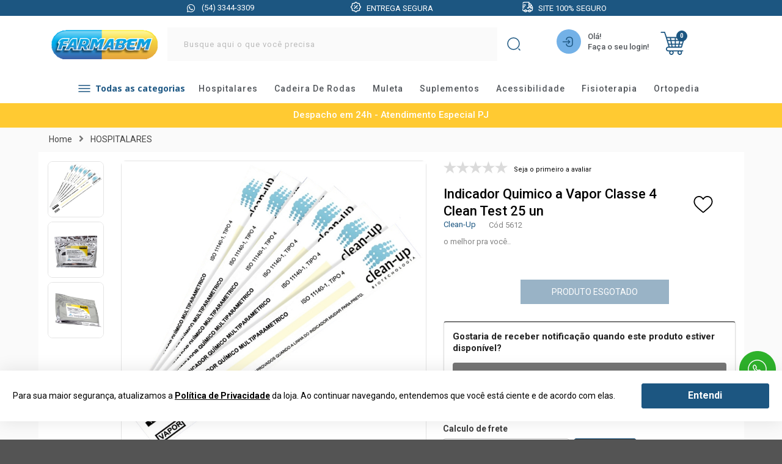

--- FILE ---
content_type: text/html; charset=utf-8
request_url: https://www.farmabemfarmacia.com.br/produto/indicador-quimico-a-vapor-classe-4-clean-test-25-un/4917184
body_size: 35314
content:
<!DOCTYPE html>
<html lang="pt-br">
<head>
<!-- GoogleTagManager Common -->
<script>
                    dataLayer = [{
                        'event': 'DetalhesProduto',
                        'ecommerce': {
                            'detail': {
                                'actionField': { 'list': '' },
                                'products': [{
                    'name': 'Indicador Quimico a Vapor Classe 4 Clean Test 25 un',
                    'item_id': '4917184',
                    'sku': 0,
                    'price': 11.00,
                    'regular_price': 11.00,
                    'brand': 'CLEAN-UP',
                    'category': 'HOSPITALARES',
                    'variant': ''
                }]
                            }
                        }
                    }];
                </script>
<!-- Google Tag Manager --><script>     (function (w, d, s, l, i) {     w[l] = w[l] || []; w[l].push({     'gtm.start':     new Date().getTime(), event: 'gtm.js'     }); var f = d.getElementsByTagName(s)[0],     j = d.createElement(s), dl = l != 'dataLayer' ? '&l=' + l : ''; j.async = true; j.src =     'https://www.googletagmanager.com/gtm.js?id=' + i + dl; f.parentNode.insertBefore(j, f);     })(window, document, 'script', 'dataLayer', 'GTM-5JGGBBF3');</script><!-- End Google Tag Manager -->     <!-- End GoogleTagManager Common -->

    <!-- ~/Views/Shared/Common/_Header.cshtml -->
    <meta charset="utf-8">
<meta http-equiv="X-UA-Compatible" content="IE=edge,chrome=1">
<title>Indicador Quimico Classe 4  Clean Test 25 un</title>
<meta name="viewport" content="width=device-width, initial-scale=1, shrink-to-fit=no">
<meta name="google-site-verification" content="RrgdVHHoaIqiuP66THCL-Dl77RFhIAUYLKqPitC1EbU" />
<meta name="msapplication-TileColor" content="#ffffff">
<meta name="theme-color" content="#ffffff">
<link rel="apple-touch-icon" sizes="57x57" href="/assets/image/favicon/apple-icon-57x57.png">
<link rel="apple-touch-icon" sizes="60x60" href="/assets/image/favicon/apple-icon-60x60.png">
<link rel="apple-touch-icon" sizes="72x72" href="/assets/image/favicon/apple-icon-72x72.png">
<link rel="apple-touch-icon" sizes="76x76" href="/assets/image/favicon/apple-icon-76x76.png">
<link rel="apple-touch-icon" sizes="114x114" href="/assets/image/favicon/apple-icon-114x114.png">
<link rel="apple-touch-icon" sizes="120x120" href="/assets/image/favicon/apple-icon-120x120.png">
<link rel="apple-touch-icon" sizes="144x144" href="/assets/image/favicon/apple-icon-144x144.png">
<link rel="apple-touch-icon" sizes="152x152" href="/assets/image/favicon/apple-icon-152x152.png">
<link rel="apple-touch-icon" sizes="180x180" href="/assets/image/favicon/apple-icon-180x180.png">
<link rel="icon" type="image/png" sizes="192x192"  href="/assets/image/favicon/android-icon-192x192.png">
<link rel="icon" type="image/png" sizes="32x32" href="/assets/image/favicon/favicon-32x32.png">
<link rel="icon" type="image/png" sizes="96x96" href="/assets/image/favicon/favicon-96x96.png">
<link rel="icon" type="image/png" sizes="16x16" href="/assets/image/favicon/favicon-16x16.png">

        <link rel="canonical" href="https://www.farmabemfarmacia.com.br/produto/indicador-quimico-a-vapor-classe-4-clean-test-25-un/4917184" />


        <meta name="Robots" content="INDEX,FOLLOW">


        <input id="zipcode" type="hidden" value="">
    <input type="hidden" id="localizacao" value="" />
    <input type="hidden" id="localizacao_old" value="" />
    <input id="showMultiCdModal" type="hidden" data-show-multicd-modal="False" />
    <input id="multiCDActive" type="hidden" value="False" />


<script type="text/javascript">
    window.onload = function () {
        var svr = document.createElement("input");
        svr.setAttribute("type", "hidden");
        svr.setAttribute("id", "svr");
        svr.setAttribute("value", "NEOWEBV3");
        svr.setAttribute("data-pool", "0");

        document.body.appendChild(svr);
    }
</script>

    
            <meta name="Description" content="o melhor pra voc&#234;..">
            <meta property="og:description" content="o melhor pra voc&#234;..">
            <meta name="twitter:description" content="o melhor pra voc&#234;..">
            <meta name="Keywords" content="Indicador ">
        <meta property="og:type" content="website">
        <meta property="og:url" content="https://www.farmabemfarmacia.com.br/produto/indicador-quimico-a-vapor-classe-4-clean-test-25-un/4917184">
        <meta name="twitter:url" content="https://www.farmabemfarmacia.com.br/produto/indicador-quimico-a-vapor-classe-4-clean-test-25-un/4917184">
        <meta property="og:title" content="Indicador Quimico Classe 4  Clean Test 25 un">
        <meta name="twitter:title" content="Indicador Quimico Classe 4  Clean Test 25 un">
        <meta property="og:image" content="https://static.farmabemfarmacia.com.br/produto/5612-0_5612-1389.jpeg">
        <script type="application/ld+json">
{"@context":"https://schema.org","@type":"BreadcrumbList","itemListElement":[{"@type":"ListItem","position":1,"name":"Home","item":"https://www.farmabemfarmacia.com.br/"},{"@type":"ListItem","position":2,"name":"HOSPITALARES"}]}
        </script>



    <!-- CSS Styles -->
    <!-- Theme -->
<link rel="stylesheet" href="https://fonts.googleapis.com/css?family=Lato:400,700,900,400italic,700italic&subset=latin,latin-ext"/>
<link rel="stylesheet" href="/assets/css/style.css">
    

    <!-- Scripts -->
    <!-- Start -->
<script src="/assets/js/app.js"></script>

    

    <!-- Google Analytics -->

    <!-- End Google Analytics -->
</head>
<body>
        <!-- Google Tag Manager (noscript) -->
        <noscript>
            <iframe src="https://www.googletagmanager.com/ns.html?id=GTM-5JGGBBF3"
                    height="0" width="0" style="display:none;visibility:hidden"></iframe>
        </noscript>
        <!-- End Google Tag Manager (noscript) -->

<div id="miniCarrinho" class="ui right sidebar carrinho ui grid">
    <div class="row padding none">
        <div class="column">
            <div class="ui grid top aligned elementos">
                <div class="row two column head middle aligned">
                    <div class="column ten wide mobile">
                        <span id="MiniCartTitle" data-segment="b2c" class="text center left floated">Meu Carrinho</span>
                    </div>
                    <div class="column right aligned six wide mobile">
                        <a class="ui button icon fecharCarrinho"><i class="remove icon black"></i></a>
                    </div>
                </div>
                <div class="row green info text center uppercase">
                    <div class="column">
                        <i class="lock icon"></i>Compra 100% Segura
                    </div>
                </div>
                <div class="row elemento">
                    <div class="column">
                        <div class="ui items relaxed listaItems unstackable" id="ListProductsCheckout">
                            
                        </div>

                        <div class="ui divided items right aligned dados-carrinho hideme">
                            <div class="item detalhes text right">
                                <div class="content">
                                    <div class="description">
                                        <span>Desconto: <span id="descontoCarrinho"></span></span>
                                    </div>
                                </div>
                            </div>
                            <div class="item detalhes text right">
                                <div class="content">
                                    <div class="description">
                                        <span>Subtotal: <span id="subTotalCarrinho"></span></span>
                                    </div>
                                </div>
                            </div>
                            <div class="item detalhes">
                                <div class="content">
                                    <div class="description frete">
                                        <div class="ui form">
                                            <div class="inline field">
                                                <label>Calcular Frete</label>
                                                <div class="ui action input">
                                                    <input type="text" placeholder="00000-000"
                                                           class="masked mask_zipcode" size="9" name="cep" id="shipping">
                                                    <button class="ui right labeled icon button frete calcular buttonsMiniCart" id="CallServiceShippingMiniCart">
                                                        <i class="shipping icon"></i>
                                                        Calcular
                                                    </button>
                                                </div>
                                            </div>
                                        </div>
                                    </div>
                                    <div class="description resultado">
                                        <div class="ui form">
                                            <div class="field">
                                                <label class="frete valor"></label>
                                                <div class="ui">
                                                    <button class="ui right labeled icon mini button frete recalcular margin none" id="btn_recalcular_frete">
                                                        <i class="refresh icon"></i>
                                                        Recalcular
                                                    </button>
                                                </div>
                                            </div>
                                        </div>
                                    </div>
                                </div>
                            </div>
                            <div class="item detalhes hideme" id="dica_frete">
                                <div class="content">
                                    <span id="descricao_dica"></span>
                                </div>
                            </div>
                            <div class="item detalhes">
                                <div class="content">
                                    <span class="subtotal">Total a pagar: <span id="totalCarrinho"></span></span>
                                </div>
                            </div>
                        </div>
                    </div>
                </div>
                   


<div class="row one column stackable margin top small buttonsMiniCart hideme">
    <div class="column">
        <button id="mini-carrinho-checkout" class="ui button fluid basic buttonsMiniCart" tabindex="0">
            Carrinho
        </button>
    </div>
    <div class="column">
        <button class="ui button fluid large submit action buttonsMiniCart" tabindex="0" id="btn_finalizar" data-total-itens="0" data-user-url="/checkout/Identification">
            Finalizar Compra
        </button>
    </div>
</div>

            </div>
        </div>
    </div>
    <input type="hidden" id="id_frete_selecionado" />
    <input type="hidden" id="cep_selecionado" />
    <input type="hidden" id="permiteVenda" value="true" />
</div>






    <div class="pusher">
        <!-- ~/Views/Shared/Common/_TopBar.cshtml -->
        
<div class="ui container fluid topbar" id="top_bar">
    <div class="ui container">
        <div class="ui grid middle aligned inverted">
            <div class="two column row">           
                <div class="ui column center aligned margin none sixteen wide computer sixteen wide tablet sixteen wide tablet">                    
                    <div class="ui tree column grid slideTopbar">
                        <div class="column first">
                            <span><i class="whatsapp icon"></i>(54) 3344-3309</span>
                        </div>
                        <div class="column second">
                            <span><i class="delivery"></i>Entrega segura</span>                        
                        </div>
                        <div class="column three">
                            <span><i class="despacho"></i>Site 100% seguro</span>                        
                        </div>
                        
                    </div>
                    <!--<div class="ui horizontal list relaxed divided">


                        <div class="item">
                            <a href="~/fale-conosco" title="Fale Conosco"><i class="call square icon"></i><span class="text">Fale Conosco</span></a>
                        </div>
                            <div class="item">
                                <a href="/customer" title="Área do Cliente">
                                    <i class="user icon regular"></i>
                                    <span class="text">Área do Cliente</span>
                                </a>
                            </div>
                                                    <div class="item">
                                <a href="/assistedsale" title="Venda Assistida">
                                    <i class="rocket icon regular"></i>
                                    <span class="text">Venda Assistida</span>
                                </a>
                            </div>
                                            </div> -->
                </div>
            </div>
        </div>
    </div>
</div>


        <!-- ~/Views/Shared/Common/_Head.cshtml -->
        

<div class="ui container fluid _header">
  <div class="ui container">
    <div class="ui middle aligned four column centered grid">
      <div class="row padding none">
        <div class="ui center aligned six wide tablet three wide computer column searchcolumn">
          <a href="/" title="Página Inicial">
            <img class="ui middle aligned image logo desktop" src="/assets/image/logo/logo.svg" alt="Farmabem" title="Farmabem">
          </a>
          <div class="wsmobileheader clearfix">
            <a id="wsnavtoggle" class="animated-arrow"><span></span></a>
          </div>
        
        </div>
        <div class="ui center aligned five wide mobile five wide tablet nine wide computer column logo-area busca-desktop">
            <div class="ui category search">
            <div class="ui input fluid">
                <i class="search icon"></i>
              <input class="prompt" type="text" placeholder="Busque aqui o que você precisa">
            </div>
            <div class="results"></div>
          </div>
          <a href="/Home" title="Página Inicial">
            <img class="ui middle aligned image logo mobile" src="/assets/image/logo/logo.svg" alt="Farmabem" title="Farmabem">
          </a>
        </div>

 
     
        <div class="ui right aligned eight wide mobile three wide tablet four wide computer column client-area">
  
          <div class="ui grid two column">

            <div class="column left">
              <div class="ui horizontal list">

                <div class="item user-area">
                  
                            <div class="item">
                                <a  class="principal" title="Área do Cliente">
                                    
                                    <span class="text">Olá! <br>Faça o seu login!</span>
                                </a>
                                <div class="Menu">
                                    <ul>
                                        <li><a href="/customer">Minha conta</a></li>
                                        <li><a href="/Customer/AccessKey">Criar conta</a></li>
                                        <li><a href="/order">Meus pedidos</a></li>
                                    </ul>
                                </div>
                            </div>
                                        </div>
                <div class="item wishlist-area">
                  <a class="principal" href="/Customer/WishList" title="Favoritos"></a>               
                </div>
                <div class="item login-area">
                  <a class="principal" href="/institucional/2248/8802"></a>               
                </div>

                <div class="item cart-area">
                  <div id="cartButton" class="ui labeled button cartbutton no margin bottom mini-cart" tabindex="0" data-segment="b2c">
                    <div class="ui button"  data-position="bottom right">
                      <i class="cart icon"></i>
                       
                    </div>
                    <a class="ui label" id="total_itens_card">
0

                    </a>
                  </div>
                </div>

              </div>
            </div>

          

          </div>

        </div>       

        <div class="ui searchMobile">
          <div class="ui container ">
            <div class="ui blocoBusca search active">
            <div class="ui input fluid blocoBuscaContainer">
              <i class="search icon search-results"></i>
              <input class="prompt" type="text" placeholder="Busque aqui o que você precisa">
            </div>
            <div class="results"></div>
          </div>
          </div>
          
        </div>

      </div>
    </div>
  </div>
</div>



        <!-- ~/Views/Shared/Common/_Menu.cshtml -->
        <div class="ui container fluid menuheader">
  <div class="overlapblackbg"></div>
  <div class="ui container">
    <div class="wsmain">
      <nav class="wsmenu">
        <div class="ui mobile only titleMenu"><i class="content icon"></i>Voltar</div>
        <ul class="mobile-sub wsmenu-list ui menu">
              <li class="hiddenMenu">
                <a href="/categoria/hospitalares" class="item" title="HOSPITALARES">
                  hospitalares
                    <i class="dropdown icon"></i>
                </a>
                  <div class="megamenu clearfix">
                    <div class="ui grid">
                      <div class="row">                               
                                         
                        <div class="fifteen wide mobile twelve wide tablet twelve wide computer column">
                             <span class="titleCategory">HOSPITALARES</span>    
                          <div class="ui grid three column">
                            
                                <div class="sixteen wide mobile eight wide tablet four wide computer column ">
                                  <div class="ui list relaxed">
                                    <a href="/categoria/hospitalares/curativos" title="CURATIVOS " class="categorySub">curativos  </a><span class="Subspan"><i class="arrrowSub"></i></span>
                                  </div>
                                </div>
                                <div class="sixteen wide mobile eight wide tablet four wide computer column ">
                                  <div class="ui list relaxed">
                                    <a href="/categoria/hospitalares/descartaveis" title="DESCART&#193;VEIS " class="categorySub">descart&#225;veis  </a><span class="Subspan"><i class="arrrowSub"></i></span>
                                  </div>
                                </div>
                                <div class="sixteen wide mobile eight wide tablet four wide computer column ">
                                  <div class="ui list relaxed">
                                    <a href="/categoria/hospitalares/moveis-e-equipamentos" title="M&#211;VEIS E EQUIPAMENTOS" class="categorySub">m&#243;veis e equipamentos </a><span class="Subspan"><i class="arrrowSub"></i></span>
                                  </div>
                                </div>
                                <div class="sixteen wide mobile eight wide tablet four wide computer column ">
                                  <div class="ui list relaxed">
                                    <a href="/categoria/hospitalares/aparelhos-de-glicose-e-acessorios" title="APARELHOS DE GLICOSE E ACESS&#211;RIOS" class="categorySub">aparelhos de glicose e acess&#243;rios </a><span class="Subspan"><i class="arrrowSub"></i></span>
                                  </div>
                                </div>
                                <div class="sixteen wide mobile eight wide tablet four wide computer column ">
                                  <div class="ui list relaxed">
                                    <a href="/categoria/hospitalares/aparelhos-de-pressao-e-monitores" title="APARELHOS DE PRESS&#195;O E MONITORES" class="categorySub">aparelhos de press&#227;o e monitores </a><span class="Subspan"><i class="arrrowSub"></i></span>
                                  </div>
                                </div>
                                <div class="sixteen wide mobile eight wide tablet four wide computer column ">
                                  <div class="ui list relaxed">
                                    <a href="/categoria/hospitalares/inalador-e-nebulizador" title="INALADOR E NEBULIZADOR" class="categorySub">inalador e nebulizador </a><span class="Subspan"><i class="arrrowSub"></i></span>
                                        <a class="item sub-category " href="/categoria/hospitalares/inalador-e-nebulizador/desumidificador-e-umidificador" title="DESUMIDIFICADOR E UMIDIFICADOR">desumidificador e umidificador</a>
                                  </div>
                                </div>
                                <div class="sixteen wide mobile eight wide tablet four wide computer column ">
                                  <div class="ui list relaxed">
                                    <a href="/categoria/hospitalares/balancas-e-bioempedancia" title="BALAN&#199;AS E BIOEMPED&#194;NCIA" class="categorySub">balan&#231;as e bioemped&#226;ncia </a><span class="Subspan"><i class="arrrowSub"></i></span>
                                  </div>
                                </div>
                                <div class="sixteen wide mobile eight wide tablet four wide computer column ">
                                  <div class="ui list relaxed">
                                    <a href="/categoria/hospitalares/termometros-e-lanternas" title="TERM&#212;METROS E LANTERNAS" class="categorySub">term&#244;metros e lanternas </a><span class="Subspan"><i class="arrrowSub"></i></span>
                                  </div>
                                </div>
                                <div class="sixteen wide mobile eight wide tablet four wide computer column ">
                                  <div class="ui list relaxed">
                                    <a href="/categoria/hospitalares/aparelhos-medicos" title="APARELHOS M&#201;DICOS" class="categorySub">aparelhos m&#233;dicos </a><span class="Subspan"><i class="arrrowSub"></i></span>
                                  </div>
                                </div>
                                <div class="sixteen wide mobile eight wide tablet four wide computer column ">
                                  <div class="ui list relaxed">
                                    <a href="/categoria/hospitalares/oxigenoterapia-e-ventilacao-mecanica" title="OXIGENOTERAPIA E VENTILA&#199;&#195;O MEC&#194;NICA" class="categorySub">oxigenoterapia e ventila&#231;&#227;o mec&#226;nica </a><span class="Subspan"><i class="arrrowSub"></i></span>
                                  </div>
                                </div>
                                <div class="sixteen wide mobile eight wide tablet four wide computer column ">
                                  <div class="ui list relaxed">
                                    <a href="/categoria/hospitalares/instrumetal-hospitalar" title="Instrumetal Hospitalar" class="categorySub">instrumetal hospitalar </a><span class="Subspan"><i class="arrrowSub"></i></span>
                                  </div>
                                </div>
                             <div class="sixteen wide mobile eight wide tablet four wide computer column vertodos">
                                
                                  <div class="ui list relaxed vertodos">
                                    <a  href="/categoria/hospitalares" class="item vertodos" title="HOSPITALARES">Ver Todos </a>
                            </div>
                          </div>
                          </div>
                        </div>
                      
                          <div class="four wide tablet four wide computer column mobile-hide">

                            <a href="http://" alt="//static.farmabemfarmacia.com.br/categorias/20211020100742_772117.png" title="HOSPITALARES">
                              <img class="ui image" src="//static.farmabemfarmacia.com.br/categorias/20211020100742_772117.png" alt="HOSPITALARES" title="HOSPITALARES" />
                            </a>
                          </div>

                      </div>
                    </div>
                  </div>
              </li>
              <li class="hiddenMenu">
                <a href="/categoria/cadeira-de-rodas" class="item" title="CADEIRA DE RODAS">
                  cadeira de rodas
                    <i class="dropdown icon"></i>
                </a>
                  <div class="megamenu clearfix">
                    <div class="ui grid">
                      <div class="row">                               
                                         
                        <div class="fifteen wide mobile twelve wide tablet twelve wide computer column">
                             <span class="titleCategory">CADEIRA DE RODAS</span>    
                          <div class="ui grid three column">
                            
                                <div class="sixteen wide mobile eight wide tablet four wide computer column ">
                                  <div class="ui list relaxed">
                                    <a href="/categoria/cadeira-de-rodas/cadeira-de-rodas-manuais-dobraveis" title="CADEIRA DE RODAS MANUAIS DOBR&#193;VEIS" class="categorySub">cadeira de rodas manuais dobr&#225;veis </a><span class="Subspan"><i class="arrrowSub"></i></span>
                                        <a class="item sub-category " href="/categoria/cadeira-de-rodas/cadeira-de-rodas-manuais-dobraveis/reclinavel" title="RECLIN&#193;VEL">reclin&#225;vel</a>
                                        <a class="item sub-category " href="/categoria/cadeira-de-rodas/cadeira-de-rodas-manuais-dobraveis/nao-reclinavel" title="N&#195;O RECLIN&#193;VEL">n&#227;o reclin&#225;vel</a>
                                  </div>
                                </div>
                                <div class="sixteen wide mobile eight wide tablet four wide computer column ">
                                  <div class="ui list relaxed">
                                    <a href="/categoria/cadeira-de-rodas/cadeira-de-rodas-monobloco-ou-nao-dobraveis" title="CADEIRA DE RODAS MONOBLOCO OU N&#195;O DOBR&#193;VEIS" class="categorySub">cadeira de rodas monobloco ou n&#227;o dobr&#225;veis </a><span class="Subspan"><i class="arrrowSub"></i></span>
                                        <a class="item sub-category " href="/categoria/cadeira-de-rodas/cadeira-de-rodas-monobloco-ou-nao-dobraveis/nao-reclinavel" title="N&#195;O RECLIN&#193;VEL">n&#227;o reclin&#225;vel</a>
                                  </div>
                                </div>
                                <div class="sixteen wide mobile eight wide tablet four wide computer column ">
                                  <div class="ui list relaxed">
                                    <a href="/categoria/cadeira-de-rodas/cadeira-de-rodas-motorizadas" title="CADEIRA DE RODAS MOTORIZADAS" class="categorySub">cadeira de rodas motorizadas </a><span class="Subspan"><i class="arrrowSub"></i></span>
                                        <a class="item sub-category " href="/categoria/cadeira-de-rodas/cadeira-de-rodas-motorizadas/nao-reclinavel" title="N&#195;O RECLIN&#193;VEL">n&#227;o reclin&#225;vel</a>
                                  </div>
                                </div>
                                <div class="sixteen wide mobile eight wide tablet four wide computer column ">
                                  <div class="ui list relaxed">
                                    <a href="/categoria/cadeira-de-rodas/cadeira-de-rodas-infantil" title="CADEIRA DE RODAS INFANTIL" class="categorySub">cadeira de rodas infantil </a><span class="Subspan"><i class="arrrowSub"></i></span>
                                  </div>
                                </div>
                                <div class="sixteen wide mobile eight wide tablet four wide computer column ">
                                  <div class="ui list relaxed">
                                    <a href="/categoria/cadeira-de-rodas/cadeira-de-rodas-higienicas" title="CADEIRA DE RODAS HIGI&#202;NICAS" class="categorySub">cadeira de rodas higi&#234;nicas </a><span class="Subspan"><i class="arrrowSub"></i></span>
                                  </div>
                                </div>
                                <div class="sixteen wide mobile eight wide tablet four wide computer column ">
                                  <div class="ui list relaxed">
                                    <a href="/categoria/cadeira-de-rodas/acessorios" title="ACESS&#211;RIOS" class="categorySub">acess&#243;rios </a><span class="Subspan"><i class="arrrowSub"></i></span>
                                  </div>
                                </div>
                                <div class="sixteen wide mobile eight wide tablet four wide computer column ">
                                  <div class="ui list relaxed">
                                    <a href="/categoria/cadeira-de-rodas/pecas" title="PE&#199;AS" class="categorySub">pe&#231;as </a><span class="Subspan"><i class="arrrowSub"></i></span>
                                  </div>
                                </div>
                             <div class="sixteen wide mobile eight wide tablet four wide computer column vertodos">
                                
                                  <div class="ui list relaxed vertodos">
                                    <a  href="/categoria/cadeira-de-rodas" class="item vertodos" title="CADEIRA DE RODAS">Ver Todos </a>
                            </div>
                          </div>
                          </div>
                        </div>
                      
                          <div class="four wide tablet four wide computer column mobile-hide">

                            <a href="http://" alt="//static.farmabemfarmacia.com.br/categorias/20211020101443_222206.png" title="CADEIRA DE RODAS">
                              <img class="ui image" src="//static.farmabemfarmacia.com.br/categorias/20211020101443_222206.png" alt="CADEIRA DE RODAS" title="CADEIRA DE RODAS" />
                            </a>
                          </div>

                      </div>
                    </div>
                  </div>
              </li>
              <li class="hiddenMenu">
                <a href="/categoria/muleta" class="item" title="MULETA">
                  muleta
                    <i class="dropdown icon"></i>
                </a>
                  <div class="megamenu clearfix">
                    <div class="ui grid">
                      <div class="row">                               
                                         
                        <div class="fifteen wide mobile twelve wide tablet twelve wide computer column">
                             <span class="titleCategory">MULETA</span>    
                          <div class="ui grid three column">
                            
                                <div class="sixteen wide mobile eight wide tablet four wide computer column ">
                                  <div class="ui list relaxed">
                                    <a href="/categoria/muleta/canadense" title="CANADENSE" class="categorySub">canadense </a><span class="Subspan"><i class="arrrowSub"></i></span>
                                  </div>
                                </div>
                                <div class="sixteen wide mobile eight wide tablet four wide computer column ">
                                  <div class="ui list relaxed">
                                    <a href="/categoria/muleta/axilar" title="AXILAR" class="categorySub">axilar </a><span class="Subspan"><i class="arrrowSub"></i></span>
                                  </div>
                                </div>
                             <div class="sixteen wide mobile eight wide tablet four wide computer column vertodos">
                                
                                  <div class="ui list relaxed vertodos">
                                    <a  href="/categoria/muleta" class="item vertodos" title="MULETA">Ver Todos </a>
                            </div>
                          </div>
                          </div>
                        </div>
                      
                          <div class="four wide tablet four wide computer column mobile-hide">

                            <a href="http://" alt="//static.farmabemfarmacia.com.br/categorias/20211020101550_85991.png" title="MULETA">
                              <img class="ui image" src="//static.farmabemfarmacia.com.br/categorias/20211020101550_85991.png" alt="MULETA" title="MULETA" />
                            </a>
                          </div>

                      </div>
                    </div>
                  </div>
              </li>
              <li class="hiddenMenu">
                <a href="/categoria/suplementos" class="item" title="SUPLEMENTOS">
                  suplementos
                    <i class="dropdown icon"></i>
                </a>
                  <div class="megamenu clearfix">
                    <div class="ui grid">
                      <div class="row">                               
                                         
                        <div class="fifteen wide mobile twelve wide tablet twelve wide computer column">
                             <span class="titleCategory">SUPLEMENTOS</span>    
                          <div class="ui grid three column">
                            
                                <div class="sixteen wide mobile eight wide tablet four wide computer column ">
                                  <div class="ui list relaxed">
                                    <a href="/categoria/suplementos/emagrecedores" title="EMAGRECEDORES" class="categorySub">emagrecedores </a><span class="Subspan"><i class="arrrowSub"></i></span>
                                  </div>
                                </div>
                                <div class="sixteen wide mobile eight wide tablet four wide computer column ">
                                  <div class="ui list relaxed">
                                    <a href="/categoria/suplementos/massa-muscular" title="MASSA MUSCULAR" class="categorySub">massa muscular </a><span class="Subspan"><i class="arrrowSub"></i></span>
                                  </div>
                                </div>
                             <div class="sixteen wide mobile eight wide tablet four wide computer column vertodos">
                                
                                  <div class="ui list relaxed vertodos">
                                    <a  href="/categoria/suplementos" class="item vertodos" title="SUPLEMENTOS">Ver Todos </a>
                            </div>
                          </div>
                          </div>
                        </div>
                      
                          <div class="four wide tablet four wide computer column mobile-hide">

                            <a href="http://" alt="//static.farmabemfarmacia.com.br/categorias/20210907223306_882789.png" title="SUPLEMENTOS">
                              <img class="ui image" src="//static.farmabemfarmacia.com.br/categorias/20210907223306_882789.png" alt="SUPLEMENTOS" title="SUPLEMENTOS" />
                            </a>
                          </div>

                      </div>
                    </div>
                  </div>
              </li>
              <li class="hiddenMenu">
                <a href="/categoria/acessibilidade" class="item" title="ACESSIBILIDADE">
                  acessibilidade
                    <i class="dropdown icon"></i>
                </a>
                  <div class="megamenu clearfix">
                    <div class="ui grid">
                      <div class="row">                               
                                         
                        <div class="fifteen wide mobile twelve wide tablet twelve wide computer column">
                             <span class="titleCategory">ACESSIBILIDADE</span>    
                          <div class="ui grid three column">
                            
                                <div class="sixteen wide mobile eight wide tablet four wide computer column ">
                                  <div class="ui list relaxed">
                                    <a href="/categoria/acessibilidade/andador" title="ANDADOR" class="categorySub">andador </a><span class="Subspan"><i class="arrrowSub"></i></span>
                                  </div>
                                </div>
                                <div class="sixteen wide mobile eight wide tablet four wide computer column ">
                                  <div class="ui list relaxed">
                                    <a href="/categoria/acessibilidade/elevador-de-assento-e-barras-de-apoio" title="ELEVADOR DE ASSENTO E BARRAS DE APOIO" class="categorySub">elevador de assento e barras de apoio </a><span class="Subspan"><i class="arrrowSub"></i></span>
                                  </div>
                                </div>
                                <div class="sixteen wide mobile eight wide tablet four wide computer column ">
                                  <div class="ui list relaxed">
                                    <a href="/categoria/acessibilidade/bengalas-e-bengala-deficiente-visual" title="BENGALAS E BENGALA DEFICIENTE VISUAL" class="categorySub">bengalas e bengala deficiente visual </a><span class="Subspan"><i class="arrrowSub"></i></span>
                                  </div>
                                </div>
                                <div class="sixteen wide mobile eight wide tablet four wide computer column ">
                                  <div class="ui list relaxed">
                                    <a href="/categoria/acessibilidade/proteses" title="Pr&#243;teses" class="categorySub">pr&#243;teses </a><span class="Subspan"><i class="arrrowSub"></i></span>
                                  </div>
                                </div>
                             <div class="sixteen wide mobile eight wide tablet four wide computer column vertodos">
                                
                                  <div class="ui list relaxed vertodos">
                                    <a  href="/categoria/acessibilidade" class="item vertodos" title="ACESSIBILIDADE">Ver Todos </a>
                            </div>
                          </div>
                          </div>
                        </div>
                      
                          <div class="four wide tablet four wide computer column mobile-hide">

                            <a href="http://" alt="//static.farmabemfarmacia.com.br/categorias/20211020102217_132515.png" title="ACESSIBILIDADE">
                              <img class="ui image" src="//static.farmabemfarmacia.com.br/categorias/20211020102217_132515.png" alt="ACESSIBILIDADE" title="ACESSIBILIDADE" />
                            </a>
                          </div>

                      </div>
                    </div>
                  </div>
              </li>
              <li class="hiddenMenu">
                <a href="/categoria/fisioterapia" class="item" title="FISIOTERAPIA">
                  fisioterapia
                    <i class="dropdown icon"></i>
                </a>
                  <div class="megamenu clearfix">
                    <div class="ui grid">
                      <div class="row">                               
                                         
                        <div class="fifteen wide mobile twelve wide tablet twelve wide computer column">
                             <span class="titleCategory">FISIOTERAPIA</span>    
                          <div class="ui grid three column">
                            
                                <div class="sixteen wide mobile eight wide tablet four wide computer column ">
                                  <div class="ui list relaxed">
                                    <a href="/categoria/fisioterapia/eletroterapia" title="ELETROTERAPIA" class="categorySub">eletroterapia </a><span class="Subspan"><i class="arrrowSub"></i></span>
                                  </div>
                                </div>
                                <div class="sixteen wide mobile eight wide tablet four wide computer column ">
                                  <div class="ui list relaxed">
                                    <a href="/categoria/fisioterapia/termoterapia" title="TERMOTERAPIA" class="categorySub">termoterapia </a><span class="Subspan"><i class="arrrowSub"></i></span>
                                  </div>
                                </div>
                                <div class="sixteen wide mobile eight wide tablet four wide computer column ">
                                  <div class="ui list relaxed">
                                    <a href="/categoria/fisioterapia/aparelhos-e-acessorios" title="APARELHOS E ACESS&#211;RIOS" class="categorySub">aparelhos e acess&#243;rios </a><span class="Subspan"><i class="arrrowSub"></i></span>
                                  </div>
                                </div>
                                <div class="sixteen wide mobile eight wide tablet four wide computer column ">
                                  <div class="ui list relaxed">
                                    <a href="/categoria/fisioterapia/massageadores" title="MASSAGEADORES" class="categorySub">massageadores </a><span class="Subspan"><i class="arrrowSub"></i></span>
                                  </div>
                                </div>
                                <div class="sixteen wide mobile eight wide tablet four wide computer column ">
                                  <div class="ui list relaxed">
                                    <a href="/categoria/fisioterapia/pilates-e-fitness" title="PILATES E FITNESS" class="categorySub">pilates e fitness </a><span class="Subspan"><i class="arrrowSub"></i></span>
                                  </div>
                                </div>
                                <div class="sixteen wide mobile eight wide tablet four wide computer column ">
                                  <div class="ui list relaxed">
                                    <a href="/categoria/fisioterapia/bandagens" title="BANDAGENS" class="categorySub">bandagens </a><span class="Subspan"><i class="arrrowSub"></i></span>
                                  </div>
                                </div>
                             <div class="sixteen wide mobile eight wide tablet four wide computer column vertodos">
                                
                                  <div class="ui list relaxed vertodos">
                                    <a  href="/categoria/fisioterapia" class="item vertodos" title="FISIOTERAPIA">Ver Todos </a>
                            </div>
                          </div>
                          </div>
                        </div>
                      
                          <div class="four wide tablet four wide computer column mobile-hide">

                            <a href="http://" alt="//static.farmabemfarmacia.com.br/categorias/20210907223418_541282.png" title="FISIOTERAPIA">
                              <img class="ui image" src="//static.farmabemfarmacia.com.br/categorias/20210907223418_541282.png" alt="FISIOTERAPIA" title="FISIOTERAPIA" />
                            </a>
                          </div>

                      </div>
                    </div>
                  </div>
              </li>
              <li class="hiddenMenu">
                <a href="/categoria/ortopedia" class="item" title="ORTOPEDIA">
                  ortopedia
                    <i class="dropdown icon"></i>
                </a>
                  <div class="megamenu clearfix">
                    <div class="ui grid">
                      <div class="row">                               
                                         
                        <div class="fifteen wide mobile twelve wide tablet twelve wide computer column">
                             <span class="titleCategory">ORTOPEDIA</span>    
                          <div class="ui grid three column">
                            
                                <div class="sixteen wide mobile eight wide tablet four wide computer column ">
                                  <div class="ui list relaxed">
                                    <a href="/categoria/ortopedia/bracos-e-maos" title="BRA&#199;OS E M&#195;OS" class="categorySub">bra&#231;os e m&#227;os </a><span class="Subspan"><i class="arrrowSub"></i></span>
                                  </div>
                                </div>
                                <div class="sixteen wide mobile eight wide tablet four wide computer column ">
                                  <div class="ui list relaxed">
                                    <a href="/categoria/ortopedia/coluna-e-torax" title="COLUNA E T&#211;RAX " class="categorySub">coluna e t&#243;rax  </a><span class="Subspan"><i class="arrrowSub"></i></span>
                                  </div>
                                </div>
                                <div class="sixteen wide mobile eight wide tablet four wide computer column ">
                                  <div class="ui list relaxed">
                                    <a href="/categoria/ortopedia/acessorios" title="ACESS&#211;RIOS" class="categorySub">acess&#243;rios </a><span class="Subspan"><i class="arrrowSub"></i></span>
                                  </div>
                                </div>
                                <div class="sixteen wide mobile eight wide tablet four wide computer column ">
                                  <div class="ui list relaxed">
                                    <a href="/categoria/ortopedia/palmilhas" title="PALMILHAS" class="categorySub">palmilhas </a><span class="Subspan"><i class="arrrowSub"></i></span>
                                  </div>
                                </div>
                                <div class="sixteen wide mobile eight wide tablet four wide computer column ">
                                  <div class="ui list relaxed">
                                    <a href="/categoria/ortopedia/pernas-e-pes" title="PERNAS E P&#201;S " class="categorySub">pernas e p&#233;s  </a><span class="Subspan"><i class="arrrowSub"></i></span>
                                  </div>
                                </div>
                                <div class="sixteen wide mobile eight wide tablet four wide computer column ">
                                  <div class="ui list relaxed">
                                    <a href="/categoria/ortopedia/suspensorio-escrotal" title="Suspens&#243;rio Escrotal" class="categorySub">suspens&#243;rio escrotal </a><span class="Subspan"><i class="arrrowSub"></i></span>
                                  </div>
                                </div>
                             <div class="sixteen wide mobile eight wide tablet four wide computer column vertodos">
                                
                                  <div class="ui list relaxed vertodos">
                                    <a  href="/categoria/ortopedia" class="item vertodos" title="ORTOPEDIA">Ver Todos </a>
                            </div>
                          </div>
                          </div>
                        </div>
                      
                          <div class="four wide tablet four wide computer column mobile-hide">

                            <a href="http://" alt="//static.farmabemfarmacia.com.br/categorias/20211020101756_424537.png" title="ORTOPEDIA">
                              <img class="ui image" src="//static.farmabemfarmacia.com.br/categorias/20211020101756_424537.png" alt="ORTOPEDIA" title="ORTOPEDIA" />
                            </a>
                          </div>

                      </div>
                    </div>
                  </div>
              </li>
              <li class="hiddenMenu">
                <a href="/categoria/academia-e-fitness" class="item" title="ACADEMIA E FITNESS">
                  academia e fitness
                    <i class="dropdown icon"></i>
                </a>
                  <div class="megamenu clearfix">
                    <div class="ui grid">
                      <div class="row">                               
                                         
                        <div class="fifteen wide mobile twelve wide tablet twelve wide computer column">
                             <span class="titleCategory">ACADEMIA E FITNESS</span>    
                          <div class="ui grid three column">
                            
                                <div class="sixteen wide mobile eight wide tablet four wide computer column ">
                                  <div class="ui list relaxed">
                                    <a href="/categoria/academia-e-fitness/musculacao" title="MUSCULA&#199;&#195;O" class="categorySub">muscula&#231;&#227;o </a><span class="Subspan"><i class="arrrowSub"></i></span>
                                  </div>
                                </div>
                                <div class="sixteen wide mobile eight wide tablet four wide computer column ">
                                  <div class="ui list relaxed">
                                    <a href="/categoria/academia-e-fitness/acessorios" title="ACESS&#211;RIOS" class="categorySub">acess&#243;rios </a><span class="Subspan"><i class="arrrowSub"></i></span>
                                  </div>
                                </div>
                                <div class="sixteen wide mobile eight wide tablet four wide computer column ">
                                  <div class="ui list relaxed">
                                    <a href="/categoria/academia-e-fitness/boxe-e-muay-thai" title="BOXE E MUAY THAI" class="categorySub">boxe e muay thai </a><span class="Subspan"><i class="arrrowSub"></i></span>
                                  </div>
                                </div>
                                <div class="sixteen wide mobile eight wide tablet four wide computer column ">
                                  <div class="ui list relaxed">
                                    <a href="/categoria/academia-e-fitness/crossfit" title="CROSSFIT" class="categorySub">crossfit </a><span class="Subspan"><i class="arrrowSub"></i></span>
                                  </div>
                                </div>
                             <div class="sixteen wide mobile eight wide tablet four wide computer column vertodos">
                                
                                  <div class="ui list relaxed vertodos">
                                    <a  href="/categoria/academia-e-fitness" class="item vertodos" title="ACADEMIA E FITNESS">Ver Todos </a>
                            </div>
                          </div>
                          </div>
                        </div>
                      
                          <div class="four wide tablet four wide computer column mobile-hide">

                            <a href="http://" alt="//static.farmabemfarmacia.com.br/categorias/20211007213419_939094.png" title="ACADEMIA E FITNESS">
                              <img class="ui image" src="//static.farmabemfarmacia.com.br/categorias/20211007213419_939094.png" alt="ACADEMIA E FITNESS" title="ACADEMIA E FITNESS" />
                            </a>
                          </div>

                      </div>
                    </div>
                  </div>
              </li>
              <li class="hiddenMenu">
                <a href="/categoria/meias-de-compressao" class="item" title="MEIAS DE COMPRESS&#195;O">
                  meias de compress&#227;o
                    <i class="dropdown icon"></i>
                </a>
                  <div class="megamenu clearfix">
                    <div class="ui grid">
                      <div class="row">                               
                                         
                        <div class="sixteen wide computer column">
                             <span class="titleCategory">MEIAS DE COMPRESS&#195;O</span>    
                          <div class="ui grid three column">
                            
                                <div class="sixteen wide mobile eight wide tablet four wide computer column ">
                                  <div class="ui list relaxed">
                                    <a href="/categoria/meias-de-compressao/kendal" title="KENDAL" class="categorySub">kendal </a><span class="Subspan"><i class="arrrowSub"></i></span>
                                  </div>
                                </div>
                                <div class="sixteen wide mobile eight wide tablet four wide computer column ">
                                  <div class="ui list relaxed">
                                    <a href="/categoria/meias-de-compressao/sigavris" title="SIGAVRIS" class="categorySub">sigavris </a><span class="Subspan"><i class="arrrowSub"></i></span>
                                  </div>
                                </div>
                                <div class="sixteen wide mobile eight wide tablet four wide computer column ">
                                  <div class="ui list relaxed">
                                    <a href="/categoria/meias-de-compressao/ataduras-de-compressao" title="ATADURAS DE COMPRESS&#195;O" class="categorySub">ataduras de compress&#227;o </a><span class="Subspan"><i class="arrrowSub"></i></span>
                                  </div>
                                </div>
                             <div class="sixteen wide mobile eight wide tablet four wide computer column vertodos">
                                
                                  <div class="ui list relaxed vertodos">
                                    <a  href="/categoria/meias-de-compressao" class="item vertodos" title="MEIAS DE COMPRESS&#195;O">Ver Todos </a>
                            </div>
                          </div>
                          </div>
                        </div>
                      

                      </div>
                    </div>
                  </div>
              </li>
              <li class="hiddenMenu">
                <a href="/categoria/perfumaria" class="item" title="PERFUMARIA">
                  perfumaria
                    <i class="dropdown icon"></i>
                </a>
                  <div class="megamenu clearfix">
                    <div class="ui grid">
                      <div class="row">                               
                                         
                        <div class="sixteen wide computer column">
                             <span class="titleCategory">PERFUMARIA</span>    
                          <div class="ui grid three column">
                            
                                <div class="sixteen wide mobile eight wide tablet four wide computer column ">
                                  <div class="ui list relaxed">
                                    <a href="/categoria/perfumaria/aromatizantes-de-ambientes" title="AROMATIZANTES DE AMBIENTES" class="categorySub">aromatizantes de ambientes </a><span class="Subspan"><i class="arrrowSub"></i></span>
                                  </div>
                                </div>
                                <div class="sixteen wide mobile eight wide tablet four wide computer column ">
                                  <div class="ui list relaxed">
                                    <a href="/categoria/perfumaria/cremes-hidratantes" title="CREMES HIDRATANTES" class="categorySub">cremes hidratantes </a><span class="Subspan"><i class="arrrowSub"></i></span>
                                        <a class="item sub-category " href="/categoria/perfumaria/cremes-hidratantes/corpo" title="CORPO">corpo</a>
                                        <a class="item sub-category " href="/categoria/perfumaria/cremes-hidratantes/rosto" title="ROSTO">rosto</a>
                                  </div>
                                </div>
                                <div class="sixteen wide mobile eight wide tablet four wide computer column ">
                                  <div class="ui list relaxed">
                                    <a href="/categoria/perfumaria/cabelo" title="CABELO" class="categorySub">cabelo </a><span class="Subspan"><i class="arrrowSub"></i></span>
                                        <a class="item sub-category " href="/categoria/perfumaria/cabelo/cremes-hidratantes" title="CREMES HIDRATANTES">cremes hidratantes</a>
                                        <a class="item sub-category " href="/categoria/perfumaria/cabelo/tintura-e-tonalizante" title="TINTURA E TONALIZANTE">tintura e tonalizante</a>
                                  </div>
                                </div>
                                <div class="sixteen wide mobile eight wide tablet four wide computer column ">
                                  <div class="ui list relaxed">
                                    <a href="/categoria/perfumaria/fraldas-geriatricas" title="FRALDAS GERI&#193;TRICAS" class="categorySub">fraldas geri&#225;tricas </a><span class="Subspan"><i class="arrrowSub"></i></span>
                                  </div>
                                </div>
                                <div class="sixteen wide mobile eight wide tablet four wide computer column ">
                                  <div class="ui list relaxed">
                                    <a href="/categoria/perfumaria/fraldas-infantis" title="FRALDAS INFANTIS" class="categorySub">fraldas infantis </a><span class="Subspan"><i class="arrrowSub"></i></span>
                                  </div>
                                </div>
                                <div class="sixteen wide mobile eight wide tablet four wide computer column ">
                                  <div class="ui list relaxed">
                                    <a href="/categoria/perfumaria/depilacao" title="DEPILA&#199;&#195;O" class="categorySub">depila&#231;&#227;o </a><span class="Subspan"><i class="arrrowSub"></i></span>
                                  </div>
                                </div>
                                <div class="sixteen wide mobile eight wide tablet four wide computer column ">
                                  <div class="ui list relaxed">
                                    <a href="/categoria/perfumaria/higiene" title="HIGIENE" class="categorySub">higiene </a><span class="Subspan"><i class="arrrowSub"></i></span>
                                  </div>
                                </div>
                                <div class="sixteen wide mobile eight wide tablet four wide computer column ">
                                  <div class="ui list relaxed">
                                    <a href="/categoria/perfumaria/higiene-intima" title="HIGIENE &#205;NTIMA" class="categorySub">higiene &#237;ntima </a><span class="Subspan"><i class="arrrowSub"></i></span>
                                  </div>
                                </div>
                                <div class="sixteen wide mobile eight wide tablet four wide computer column ">
                                  <div class="ui list relaxed">
                                    <a href="/categoria/perfumaria/higiene-oral" title="HIGIENE ORAL" class="categorySub">higiene oral </a><span class="Subspan"><i class="arrrowSub"></i></span>
                                  </div>
                                </div>
                                <div class="sixteen wide mobile eight wide tablet four wide computer column ">
                                  <div class="ui list relaxed">
                                    <a href="/categoria/perfumaria/perfumes" title="PERFUMES" class="categorySub">perfumes </a><span class="Subspan"><i class="arrrowSub"></i></span>
                                        <a class="item sub-category " href="/categoria/perfumaria/perfumes/femininos" title="FEMININOS">femininos</a>
                                        <a class="item sub-category " href="/categoria/perfumaria/perfumes/masculinos" title="MASCULINOS">masculinos</a>
                                  </div>
                                </div>
                                <div class="sixteen wide mobile eight wide tablet four wide computer column ">
                                  <div class="ui list relaxed">
                                    <a href="/categoria/perfumaria/protecao-solar" title="PROTE&#199;&#195;O SOLAR" class="categorySub">prote&#231;&#227;o solar </a><span class="Subspan"><i class="arrrowSub"></i></span>
                                        <a class="item sub-category " href="/categoria/perfumaria/protecao-solar/verao" title="VER&#195;O">ver&#227;o</a>
                                  </div>
                                </div>
                                <div class="sixteen wide mobile eight wide tablet four wide computer column ">
                                  <div class="ui list relaxed">
                                    <a href="/categoria/perfumaria/unhas" title="UNHAS" class="categorySub">unhas </a><span class="Subspan"><i class="arrrowSub"></i></span>
                                  </div>
                                </div>
                                <div class="sixteen wide mobile eight wide tablet four wide computer column ">
                                  <div class="ui list relaxed">
                                    <a href="/categoria/perfumaria/vida-sexual" title="VIDA SEXUAL" class="categorySub">vida sexual </a><span class="Subspan"><i class="arrrowSub"></i></span>
                                  </div>
                                </div>
                                <div class="sixteen wide mobile eight wide tablet four wide computer column ">
                                  <div class="ui list relaxed">
                                    <a href="/categoria/perfumaria/repelentes" title="REPELENTES" class="categorySub">repelentes </a><span class="Subspan"><i class="arrrowSub"></i></span>
                                  </div>
                                </div>
                             <div class="sixteen wide mobile eight wide tablet four wide computer column vertodos">
                                
                                  <div class="ui list relaxed vertodos">
                                    <a  href="/categoria/perfumaria" class="item vertodos" title="PERFUMARIA">Ver Todos </a>
                            </div>
                          </div>
                          </div>
                        </div>
                      

                      </div>
                    </div>
                  </div>
              </li>
              <li class="hiddenMenu">
                <a href="/categoria/infantil" class="item" title="INFANTIL">
                  infantil
                    <i class="dropdown icon"></i>
                </a>
                  <div class="megamenu clearfix">
                    <div class="ui grid">
                      <div class="row">                               
                                         
                        <div class="sixteen wide computer column">
                             <span class="titleCategory">INFANTIL</span>    
                          <div class="ui grid three column">
                            
                                <div class="sixteen wide mobile eight wide tablet four wide computer column ">
                                  <div class="ui list relaxed">
                                    <a href="/categoria/infantil/acessorios" title="ACESS&#211;RIOS " class="categorySub">acess&#243;rios  </a><span class="Subspan"><i class="arrrowSub"></i></span>
                                  </div>
                                </div>
                                <div class="sixteen wide mobile eight wide tablet four wide computer column ">
                                  <div class="ui list relaxed">
                                    <a href="/categoria/infantil/mamadeiras-e-chupetas" title="MAMADEIRAS E CHUPETAS" class="categorySub">mamadeiras e chupetas </a><span class="Subspan"><i class="arrrowSub"></i></span>
                                        <a class="item sub-category " href="/categoria/infantil/mamadeiras-e-chupetas/maiores-de-6-meses" title="MAIORES DE 6 MESES">maiores de 6 meses</a>
                                        <a class="item sub-category " href="/categoria/infantil/mamadeiras-e-chupetas/menores-de-6-meses" title="MENORES DE 6 MESES">menores de 6 meses</a>
                                  </div>
                                </div>
                                <div class="sixteen wide mobile eight wide tablet four wide computer column ">
                                  <div class="ui list relaxed">
                                    <a href="/categoria/infantil/alimentacao" title="ALIMENTA&#199;&#195;O " class="categorySub">alimenta&#231;&#227;o  </a><span class="Subspan"><i class="arrrowSub"></i></span>
                                  </div>
                                </div>
                                <div class="sixteen wide mobile eight wide tablet four wide computer column ">
                                  <div class="ui list relaxed">
                                    <a href="/categoria/infantil/banho-e-cuidados-pessoais" title="BANHO E CUIDADOS PESSOAIS" class="categorySub">banho e cuidados pessoais </a><span class="Subspan"><i class="arrrowSub"></i></span>
                                  </div>
                                </div>
                                <div class="sixteen wide mobile eight wide tablet four wide computer column ">
                                  <div class="ui list relaxed">
                                    <a href="/categoria/infantil/higiene-oral" title="HIGIENE ORAL" class="categorySub">higiene oral </a><span class="Subspan"><i class="arrrowSub"></i></span>
                                  </div>
                                </div>
                                <div class="sixteen wide mobile eight wide tablet four wide computer column ">
                                  <div class="ui list relaxed">
                                    <a href="/categoria/infantil/protecao-solar" title="PROTE&#199;&#195;O SOLAR" class="categorySub">prote&#231;&#227;o solar </a><span class="Subspan"><i class="arrrowSub"></i></span>
                                  </div>
                                </div>
                             <div class="sixteen wide mobile eight wide tablet four wide computer column vertodos">
                                
                                  <div class="ui list relaxed vertodos">
                                    <a  href="/categoria/infantil" class="item vertodos" title="INFANTIL">Ver Todos </a>
                            </div>
                          </div>
                          </div>
                        </div>
                      

                      </div>
                    </div>
                  </div>
              </li>
              <li class="hiddenMenu">
                <a href="/categoria/medicamentos" class="item" title="MEDICAMENTOS">
                  medicamentos
                    <i class="dropdown icon"></i>
                </a>
                  <div class="megamenu clearfix">
                    <div class="ui grid">
                      <div class="row">                               
                                         
                        <div class="sixteen wide computer column">
                             <span class="titleCategory">MEDICAMENTOS</span>    
                          <div class="ui grid three column">
                            
                                <div class="sixteen wide mobile eight wide tablet four wide computer column ">
                                  <div class="ui list relaxed">
                                    <a href="/categoria/medicamentos/alergias" title="ALERGIAS" class="categorySub">alergias </a><span class="Subspan"><i class="arrrowSub"></i></span>
                                  </div>
                                </div>
                                <div class="sixteen wide mobile eight wide tablet four wide computer column ">
                                  <div class="ui list relaxed">
                                    <a href="/categoria/medicamentos/analgesicos-e-antitermicos" title="ANALG&#201;SICOS E ANTIT&#201;RMICOS" class="categorySub">analg&#233;sicos e antit&#233;rmicos </a><span class="Subspan"><i class="arrrowSub"></i></span>
                                  </div>
                                </div>
                                <div class="sixteen wide mobile eight wide tablet four wide computer column ">
                                  <div class="ui list relaxed">
                                    <a href="/categoria/medicamentos/anemia" title="ANEMIA" class="categorySub">anemia </a><span class="Subspan"><i class="arrrowSub"></i></span>
                                  </div>
                                </div>
                                <div class="sixteen wide mobile eight wide tablet four wide computer column ">
                                  <div class="ui list relaxed">
                                    <a href="/categoria/medicamentos/anti-hipertensivo" title="ANTI HIPERTENSIVO" class="categorySub">anti hipertensivo </a><span class="Subspan"><i class="arrrowSub"></i></span>
                                  </div>
                                </div>
                                <div class="sixteen wide mobile eight wide tablet four wide computer column ">
                                  <div class="ui list relaxed">
                                    <a href="/categoria/medicamentos/anti-inflamatorios-e-analgesicos" title="ANTI-INFLAMAT&#211;RIOS E ANALG&#201;SICOS" class="categorySub">anti-inflamat&#243;rios e analg&#233;sicos </a><span class="Subspan"><i class="arrrowSub"></i></span>
                                  </div>
                                </div>
                                <div class="sixteen wide mobile eight wide tablet four wide computer column ">
                                  <div class="ui list relaxed">
                                    <a href="/categoria/medicamentos/anticoagulantes" title="ANTICOAGULANTES" class="categorySub">anticoagulantes </a><span class="Subspan"><i class="arrrowSub"></i></span>
                                  </div>
                                </div>
                                <div class="sixteen wide mobile eight wide tablet four wide computer column ">
                                  <div class="ui list relaxed">
                                    <a href="/categoria/medicamentos/anticoncepcionais-e-hormonios" title="ANTICONCEPCIONAIS E HORM&#212;NIOS" class="categorySub">anticoncepcionais e horm&#244;nios </a><span class="Subspan"><i class="arrrowSub"></i></span>
                                  </div>
                                </div>
                                <div class="sixteen wide mobile eight wide tablet four wide computer column ">
                                  <div class="ui list relaxed">
                                    <a href="/categoria/medicamentos/antiemeticos" title="ANTIEM&#201;TICOS" class="categorySub">antiem&#233;ticos </a><span class="Subspan"><i class="arrrowSub"></i></span>
                                  </div>
                                </div>
                                <div class="sixteen wide mobile eight wide tablet four wide computer column ">
                                  <div class="ui list relaxed">
                                    <a href="/categoria/medicamentos/antifungicos-micose" title="ANTIFUNGICOS (MICOSE)" class="categorySub">antifungicos (micose) </a><span class="Subspan"><i class="arrrowSub"></i></span>
                                  </div>
                                </div>
                                <div class="sixteen wide mobile eight wide tablet four wide computer column ">
                                  <div class="ui list relaxed">
                                    <a href="/categoria/medicamentos/antiseptico" title="ANTIS&#201;PTICO" class="categorySub">antis&#233;ptico </a><span class="Subspan"><i class="arrrowSub"></i></span>
                                  </div>
                                </div>
                                <div class="sixteen wide mobile eight wide tablet four wide computer column ">
                                  <div class="ui list relaxed">
                                    <a href="/categoria/medicamentos/antitussigenos-e-expectorante" title="ANTITUSS&#205;GENOS E EXPECTORANTE" class="categorySub">antituss&#237;genos e expectorante </a><span class="Subspan"><i class="arrrowSub"></i></span>
                                  </div>
                                </div>
                                <div class="sixteen wide mobile eight wide tablet four wide computer column ">
                                  <div class="ui list relaxed">
                                    <a href="/categoria/medicamentos/antiacidos" title="ANTI&#193;CIDOS" class="categorySub">anti&#225;cidos </a><span class="Subspan"><i class="arrrowSub"></i></span>
                                  </div>
                                </div>
                                <div class="sixteen wide mobile eight wide tablet four wide computer column ">
                                  <div class="ui list relaxed">
                                    <a href="/categoria/medicamentos/antialergicos" title="ANTIAL&#201;RGICOS" class="categorySub">antial&#233;rgicos </a><span class="Subspan"><i class="arrrowSub"></i></span>
                                  </div>
                                </div>
                                <div class="sixteen wide mobile eight wide tablet four wide computer column ">
                                  <div class="ui list relaxed">
                                    <a href="/categoria/medicamentos/arritimias-cardiacas" title="ARRITIMIAS CARD&#205;ACAS" class="categorySub">arritimias card&#237;acas </a><span class="Subspan"><i class="arrrowSub"></i></span>
                                  </div>
                                </div>
                                <div class="sixteen wide mobile eight wide tablet four wide computer column ">
                                  <div class="ui list relaxed">
                                    <a href="/categoria/medicamentos/asma" title="ASMA" class="categorySub">asma </a><span class="Subspan"><i class="arrrowSub"></i></span>
                                  </div>
                                </div>
                                <div class="sixteen wide mobile eight wide tablet four wide computer column ">
                                  <div class="ui list relaxed">
                                    <a href="/categoria/medicamentos/calicida" title="CALICIDA" class="categorySub">calicida </a><span class="Subspan"><i class="arrrowSub"></i></span>
                                  </div>
                                </div>
                                <div class="sixteen wide mobile eight wide tablet four wide computer column ">
                                  <div class="ui list relaxed">
                                    <a href="/categoria/medicamentos/circulacao-e-vasoprotetor" title="CIRCULA&#199;&#195;O E VASOPROTETOR" class="categorySub">circula&#231;&#227;o e vasoprotetor </a><span class="Subspan"><i class="arrrowSub"></i></span>
                                  </div>
                                </div>
                                <div class="sixteen wide mobile eight wide tablet four wide computer column ">
                                  <div class="ui list relaxed">
                                    <a href="/categoria/medicamentos/colesterol-e-triglicerideos" title="COLESTEROL E TRIGLICER&#205;DEOS" class="categorySub">colesterol e triglicer&#237;deos </a><span class="Subspan"><i class="arrrowSub"></i></span>
                                  </div>
                                </div>
                                <div class="sixteen wide mobile eight wide tablet four wide computer column ">
                                  <div class="ui list relaxed">
                                    <a href="/categoria/medicamentos/colirios-e-lubrificantes-oftalmicos" title="COL&#205;RIOS E LUBRIFICANTES OFT&#193;LMICOS" class="categorySub">col&#237;rios e lubrificantes oft&#225;lmicos </a><span class="Subspan"><i class="arrrowSub"></i></span>
                                  </div>
                                </div>
                                <div class="sixteen wide mobile eight wide tablet four wide computer column ">
                                  <div class="ui list relaxed">
                                    <a href="/categoria/medicamentos/cremes-ginecologicos" title="CREMES GINECOL&#211;GICOS" class="categorySub">cremes ginecol&#243;gicos </a><span class="Subspan"><i class="arrrowSub"></i></span>
                                  </div>
                                </div>
                                <div class="sixteen wide mobile eight wide tablet four wide computer column ">
                                  <div class="ui list relaxed">
                                    <a href="/categoria/medicamentos/colica" title="C&#211;LICA" class="categorySub">c&#243;lica </a><span class="Subspan"><i class="arrrowSub"></i></span>
                                  </div>
                                </div>
                                <div class="sixteen wide mobile eight wide tablet four wide computer column ">
                                  <div class="ui list relaxed">
                                    <a href="/categoria/medicamentos/descongestionante-nasal" title="DESCONGESTIONANTE NASAL" class="categorySub">descongestionante nasal </a><span class="Subspan"><i class="arrrowSub"></i></span>
                                  </div>
                                </div>
                                <div class="sixteen wide mobile eight wide tablet four wide computer column ">
                                  <div class="ui list relaxed">
                                    <a href="/categoria/medicamentos/diabetes" title="DIABETES" class="categorySub">diabetes </a><span class="Subspan"><i class="arrrowSub"></i></span>
                                  </div>
                                </div>
                                <div class="sixteen wide mobile eight wide tablet four wide computer column ">
                                  <div class="ui list relaxed">
                                    <a href="/categoria/medicamentos/diureticos" title="DIUR&#201;TICOS " class="categorySub">diur&#233;ticos  </a><span class="Subspan"><i class="arrrowSub"></i></span>
                                  </div>
                                </div>
                                <div class="sixteen wide mobile eight wide tablet four wide computer column ">
                                  <div class="ui list relaxed">
                                    <a href="/categoria/medicamentos/enxaqueca" title="ENXAQUECA" class="categorySub">enxaqueca </a><span class="Subspan"><i class="arrrowSub"></i></span>
                                  </div>
                                </div>
                                <div class="sixteen wide mobile eight wide tablet four wide computer column ">
                                  <div class="ui list relaxed">
                                    <a href="/categoria/medicamentos/fibras" title="FIBRAS" class="categorySub">fibras </a><span class="Subspan"><i class="arrrowSub"></i></span>
                                  </div>
                                </div>
                                <div class="sixteen wide mobile eight wide tablet four wide computer column ">
                                  <div class="ui list relaxed">
                                    <a href="/categoria/medicamentos/fitoterapicos" title="FITOTER&#193;PICOS" class="categorySub">fitoter&#225;picos </a><span class="Subspan"><i class="arrrowSub"></i></span>
                                  </div>
                                </div>
                                <div class="sixteen wide mobile eight wide tablet four wide computer column ">
                                  <div class="ui list relaxed">
                                    <a href="/categoria/medicamentos/figado" title="F&#205;GADO" class="categorySub">f&#237;gado </a><span class="Subspan"><i class="arrrowSub"></i></span>
                                  </div>
                                </div>
                                <div class="sixteen wide mobile eight wide tablet four wide computer column ">
                                  <div class="ui list relaxed">
                                    <a href="/categoria/medicamentos/garganta" title="GARGANTA" class="categorySub">garganta </a><span class="Subspan"><i class="arrrowSub"></i></span>
                                  </div>
                                </div>
                                <div class="sixteen wide mobile eight wide tablet four wide computer column ">
                                  <div class="ui list relaxed">
                                    <a href="/categoria/medicamentos/gases" title="GASES" class="categorySub">gases </a><span class="Subspan"><i class="arrrowSub"></i></span>
                                  </div>
                                </div>
                                <div class="sixteen wide mobile eight wide tablet four wide computer column ">
                                  <div class="ui list relaxed">
                                    <a href="/categoria/medicamentos/gastrites" title="GASTRITES" class="categorySub">gastrites </a><span class="Subspan"><i class="arrrowSub"></i></span>
                                  </div>
                                </div>
                                <div class="sixteen wide mobile eight wide tablet four wide computer column ">
                                  <div class="ui list relaxed">
                                    <a href="/categoria/medicamentos/gripes-e-resfriados" title="GRIPES E RESFRIADOS" class="categorySub">gripes e resfriados </a><span class="Subspan"><i class="arrrowSub"></i></span>
                                  </div>
                                </div>
                                <div class="sixteen wide mobile eight wide tablet four wide computer column ">
                                  <div class="ui list relaxed">
                                    <a href="/categoria/medicamentos/homeopaticos" title="HOMEOP&#193;TICOS" class="categorySub">homeop&#225;ticos </a><span class="Subspan"><i class="arrrowSub"></i></span>
                                  </div>
                                </div>
                                <div class="sixteen wide mobile eight wide tablet four wide computer column ">
                                  <div class="ui list relaxed">
                                    <a href="/categoria/medicamentos/incontinencia-urinaria" title="INCONTIN&#202;NCIA URIN&#193;RIA" class="categorySub">incontin&#234;ncia urin&#225;ria </a><span class="Subspan"><i class="arrrowSub"></i></span>
                                  </div>
                                </div>
                                <div class="sixteen wide mobile eight wide tablet four wide computer column ">
                                  <div class="ui list relaxed">
                                    <a href="/categoria/medicamentos/infertilidade" title="INFERTILIDADE" class="categorySub">infertilidade </a><span class="Subspan"><i class="arrrowSub"></i></span>
                                  </div>
                                </div>
                                <div class="sixteen wide mobile eight wide tablet four wide computer column ">
                                  <div class="ui list relaxed">
                                    <a href="/categoria/medicamentos/infeccoes-bacterianas" title="INFEC&#199;&#213;ES BACTERIANAS" class="categorySub">infec&#231;&#245;es bacterianas </a><span class="Subspan"><i class="arrrowSub"></i></span>
                                  </div>
                                </div>
                                <div class="sixteen wide mobile eight wide tablet four wide computer column ">
                                  <div class="ui list relaxed">
                                    <a href="/categoria/medicamentos/inflamacao-de-pele" title="INFLAMA&#199;&#195;O DE PELE" class="categorySub">inflama&#231;&#227;o de pele </a><span class="Subspan"><i class="arrrowSub"></i></span>
                                  </div>
                                </div>
                                <div class="sixteen wide mobile eight wide tablet four wide computer column ">
                                  <div class="ui list relaxed">
                                    <a href="/categoria/medicamentos/labirintite" title="LABIRINTITE" class="categorySub">labirintite </a><span class="Subspan"><i class="arrrowSub"></i></span>
                                  </div>
                                </div>
                                <div class="sixteen wide mobile eight wide tablet four wide computer column ">
                                  <div class="ui list relaxed">
                                    <a href="/categoria/medicamentos/laxante" title="LAXANTE" class="categorySub">laxante </a><span class="Subspan"><i class="arrrowSub"></i></span>
                                  </div>
                                </div>
                                <div class="sixteen wide mobile eight wide tablet four wide computer column ">
                                  <div class="ui list relaxed">
                                    <a href="/categoria/medicamentos/limpeza-lentes" title="LIMPEZA LENTES" class="categorySub">limpeza lentes </a><span class="Subspan"><i class="arrrowSub"></i></span>
                                  </div>
                                </div>
                                <div class="sixteen wide mobile eight wide tablet four wide computer column ">
                                  <div class="ui list relaxed">
                                    <a href="/categoria/medicamentos/manipulacao" title="MANIPULA&#199;&#195;O" class="categorySub">manipula&#231;&#227;o </a><span class="Subspan"><i class="arrrowSub"></i></span>
                                  </div>
                                </div>
                                <div class="sixteen wide mobile eight wide tablet four wide computer column ">
                                  <div class="ui list relaxed">
                                    <a href="/categoria/medicamentos/menstruacao" title="MENSTRUA&#199;&#195;O" class="categorySub">menstrua&#231;&#227;o </a><span class="Subspan"><i class="arrrowSub"></i></span>
                                  </div>
                                </div>
                                <div class="sixteen wide mobile eight wide tablet four wide computer column ">
                                  <div class="ui list relaxed">
                                    <a href="/categoria/medicamentos/ouvido" title="OUVIDO" class="categorySub">ouvido </a><span class="Subspan"><i class="arrrowSub"></i></span>
                                  </div>
                                </div>
                                <div class="sixteen wide mobile eight wide tablet four wide computer column ">
                                  <div class="ui list relaxed">
                                    <a href="/categoria/medicamentos/pele-dermatologicos" title="PELE (DERMATOL&#211;GICOS)" class="categorySub">pele (dermatol&#243;gicos) </a><span class="Subspan"><i class="arrrowSub"></i></span>
                                  </div>
                                </div>
                                <div class="sixteen wide mobile eight wide tablet four wide computer column ">
                                  <div class="ui list relaxed">
                                    <a href="/categoria/medicamentos/probioticos" title="PROBI&#211;TICOS" class="categorySub">probi&#243;ticos </a><span class="Subspan"><i class="arrrowSub"></i></span>
                                  </div>
                                </div>
                                <div class="sixteen wide mobile eight wide tablet four wide computer column ">
                                  <div class="ui list relaxed">
                                    <a href="/categoria/medicamentos/regulador-intestinal" title="REGULADOR INTESTINAL" class="categorySub">regulador intestinal </a><span class="Subspan"><i class="arrrowSub"></i></span>
                                  </div>
                                </div>
                                <div class="sixteen wide mobile eight wide tablet four wide computer column ">
                                  <div class="ui list relaxed">
                                    <a href="/categoria/medicamentos/saude-do-homem" title="SA&#218;DE DO HOMEM" class="categorySub">sa&#250;de do homem </a><span class="Subspan"><i class="arrrowSub"></i></span>
                                  </div>
                                </div>
                                <div class="sixteen wide mobile eight wide tablet four wide computer column ">
                                  <div class="ui list relaxed">
                                    <a href="/categoria/medicamentos/saude-ossea" title="SA&#218;DE OSSEA" class="categorySub">sa&#250;de ossea </a><span class="Subspan"><i class="arrrowSub"></i></span>
                                  </div>
                                </div>
                                <div class="sixteen wide mobile eight wide tablet four wide computer column ">
                                  <div class="ui list relaxed">
                                    <a href="/categoria/medicamentos/uricosurio-acido-urico" title="URICOSURIO (&#193;CIDO &#218;RICO)" class="categorySub">uricosurio (&#225;cido &#250;rico) </a><span class="Subspan"><i class="arrrowSub"></i></span>
                                  </div>
                                </div>
                                <div class="sixteen wide mobile eight wide tablet four wide computer column ">
                                  <div class="ui list relaxed">
                                    <a href="/categoria/medicamentos/varizes" title="VARIZES" class="categorySub">varizes </a><span class="Subspan"><i class="arrrowSub"></i></span>
                                  </div>
                                </div>
                                <div class="sixteen wide mobile eight wide tablet four wide computer column ">
                                  <div class="ui list relaxed">
                                    <a href="/categoria/medicamentos/vermificos" title="VERMIFICOS" class="categorySub">vermificos </a><span class="Subspan"><i class="arrrowSub"></i></span>
                                  </div>
                                </div>
                                <div class="sixteen wide mobile eight wide tablet four wide computer column ">
                                  <div class="ui list relaxed">
                                    <a href="/categoria/medicamentos/vitamina-e-poliminerais" title="VITAMINA E POLIMINERAIS" class="categorySub">vitamina e poliminerais </a><span class="Subspan"><i class="arrrowSub"></i></span>
                                  </div>
                                </div>
                             <div class="sixteen wide mobile eight wide tablet four wide computer column vertodos">
                                
                                  <div class="ui list relaxed vertodos">
                                    <a  href="/categoria/medicamentos" class="item vertodos" title="MEDICAMENTOS">Ver Todos </a>
                            </div>
                          </div>
                          </div>
                        </div>
                      

                      </div>
                    </div>
                  </div>
              </li>
              <li class="hiddenMenu">
                <a href="/categoria/genericos" class="item" title="GENERICOS">
                  genericos
                    <i class="dropdown icon"></i>
                </a>
                  <div class="megamenu clearfix">
                    <div class="ui grid">
                      <div class="row">                               
                                         
                        <div class="sixteen wide computer column">
                             <span class="titleCategory">GENERICOS</span>    
                          <div class="ui grid three column">
                            
                                <div class="sixteen wide mobile eight wide tablet four wide computer column ">
                                  <div class="ui list relaxed">
                                    <a href="/categoria/genericos/alergias" title="ALERGIAS" class="categorySub">alergias </a><span class="Subspan"><i class="arrrowSub"></i></span>
                                  </div>
                                </div>
                                <div class="sixteen wide mobile eight wide tablet four wide computer column ">
                                  <div class="ui list relaxed">
                                    <a href="/categoria/genericos/antihipertensivo" title="ANTIHIPERTENSIVO" class="categorySub">antihipertensivo </a><span class="Subspan"><i class="arrrowSub"></i></span>
                                  </div>
                                </div>
                                <div class="sixteen wide mobile eight wide tablet four wide computer column ">
                                  <div class="ui list relaxed">
                                    <a href="/categoria/genericos/antinflamatorios-e-analgesicos" title="ANTINFLAMAT&#211;RIOS E ANALG&#201;SICOS" class="categorySub">antinflamat&#243;rios e analg&#233;sicos </a><span class="Subspan"><i class="arrrowSub"></i></span>
                                  </div>
                                </div>
                                <div class="sixteen wide mobile eight wide tablet four wide computer column ">
                                  <div class="ui list relaxed">
                                    <a href="/categoria/genericos/anticoncepcional-e-hormonios" title="ANTICONCEPCIONAL E HORM&#212;NIOS" class="categorySub">anticoncepcional e horm&#244;nios </a><span class="Subspan"><i class="arrrowSub"></i></span>
                                  </div>
                                </div>
                                <div class="sixteen wide mobile eight wide tablet four wide computer column ">
                                  <div class="ui list relaxed">
                                    <a href="/categoria/genericos/antifungicos-micose" title="ANTIFUNGICOS (MICOSE)" class="categorySub">antifungicos (micose) </a><span class="Subspan"><i class="arrrowSub"></i></span>
                                  </div>
                                </div>
                                <div class="sixteen wide mobile eight wide tablet four wide computer column ">
                                  <div class="ui list relaxed">
                                    <a href="/categoria/genericos/antitussigenos" title="ANTITUSSIGENOS" class="categorySub">antitussigenos </a><span class="Subspan"><i class="arrrowSub"></i></span>
                                  </div>
                                </div>
                                <div class="sixteen wide mobile eight wide tablet four wide computer column ">
                                  <div class="ui list relaxed">
                                    <a href="/categoria/genericos/antiviral" title="ANTIVIRAL" class="categorySub">antiviral </a><span class="Subspan"><i class="arrrowSub"></i></span>
                                  </div>
                                </div>
                                <div class="sixteen wide mobile eight wide tablet four wide computer column ">
                                  <div class="ui list relaxed">
                                    <a href="/categoria/genericos/antialergicos" title="ANTIAL&#201;RGICOS" class="categorySub">antial&#233;rgicos </a><span class="Subspan"><i class="arrrowSub"></i></span>
                                  </div>
                                </div>
                                <div class="sixteen wide mobile eight wide tablet four wide computer column ">
                                  <div class="ui list relaxed">
                                    <a href="/categoria/genericos/colesterol-e-triglicerideos" title="COLESTEROL E TRIGLICER&#205;DEOS" class="categorySub">colesterol e triglicer&#237;deos </a><span class="Subspan"><i class="arrrowSub"></i></span>
                                  </div>
                                </div>
                                <div class="sixteen wide mobile eight wide tablet four wide computer column ">
                                  <div class="ui list relaxed">
                                    <a href="/categoria/genericos/descongestionante-nasal" title="DESCONGESTIONANTE NASAL" class="categorySub">descongestionante nasal </a><span class="Subspan"><i class="arrrowSub"></i></span>
                                  </div>
                                </div>
                                <div class="sixteen wide mobile eight wide tablet four wide computer column ">
                                  <div class="ui list relaxed">
                                    <a href="/categoria/genericos/diureticos" title="DIUR&#201;TICOS " class="categorySub">diur&#233;ticos  </a><span class="Subspan"><i class="arrrowSub"></i></span>
                                  </div>
                                </div>
                                <div class="sixteen wide mobile eight wide tablet four wide computer column ">
                                  <div class="ui list relaxed">
                                    <a href="/categoria/genericos/gripes-e-resfriados" title="GRIPES E RESFRIADOS" class="categorySub">gripes e resfriados </a><span class="Subspan"><i class="arrrowSub"></i></span>
                                  </div>
                                </div>
                                <div class="sixteen wide mobile eight wide tablet four wide computer column ">
                                  <div class="ui list relaxed">
                                    <a href="/categoria/genericos/pele-dermatologicos" title="PELE (DERMATOL&#211;GICOS)" class="categorySub">pele (dermatol&#243;gicos) </a><span class="Subspan"><i class="arrrowSub"></i></span>
                                  </div>
                                </div>
                                <div class="sixteen wide mobile eight wide tablet four wide computer column ">
                                  <div class="ui list relaxed">
                                    <a href="/categoria/genericos/relaxante-muscular" title="RELAXANTE MUSCULAR" class="categorySub">relaxante muscular </a><span class="Subspan"><i class="arrrowSub"></i></span>
                                  </div>
                                </div>
                                <div class="sixteen wide mobile eight wide tablet four wide computer column ">
                                  <div class="ui list relaxed">
                                    <a href="/categoria/genericos/vermificos" title="VERMIFICOS" class="categorySub">vermificos </a><span class="Subspan"><i class="arrrowSub"></i></span>
                                  </div>
                                </div>
                                <div class="sixteen wide mobile eight wide tablet four wide computer column ">
                                  <div class="ui list relaxed">
                                    <a href="/categoria/genericos/vitamina-e-poliminerais" title="VITAMINA E POLIMINERAIS" class="categorySub">vitamina e poliminerais </a><span class="Subspan"><i class="arrrowSub"></i></span>
                                  </div>
                                </div>
                             <div class="sixteen wide mobile eight wide tablet four wide computer column vertodos">
                                
                                  <div class="ui list relaxed vertodos">
                                    <a  href="/categoria/genericos" class="item vertodos" title="GENERICOS">Ver Todos </a>
                            </div>
                          </div>
                          </div>
                        </div>
                      

                      </div>
                    </div>
                  </div>
              </li>
              <li class="hiddenMenu">
                <a href="/categoria/similar" class="item" title="SIMILAR">
                  similar
                    <i class="dropdown icon"></i>
                </a>
                  <div class="megamenu clearfix">
                    <div class="ui grid">
                      <div class="row">                               
                                         
                        <div class="sixteen wide computer column">
                             <span class="titleCategory">SIMILAR</span>    
                          <div class="ui grid three column">
                            
                                <div class="sixteen wide mobile eight wide tablet four wide computer column ">
                                  <div class="ui list relaxed">
                                    <a href="/categoria/similar/alergias" title="ALERGIAS" class="categorySub">alergias </a><span class="Subspan"><i class="arrrowSub"></i></span>
                                  </div>
                                </div>
                                <div class="sixteen wide mobile eight wide tablet four wide computer column ">
                                  <div class="ui list relaxed">
                                    <a href="/categoria/similar/analgesicos-e-antitermicos" title="ANALG&#201;SICOS E ANTIT&#201;RMICOS" class="categorySub">analg&#233;sicos e antit&#233;rmicos </a><span class="Subspan"><i class="arrrowSub"></i></span>
                                  </div>
                                </div>
                                <div class="sixteen wide mobile eight wide tablet four wide computer column ">
                                  <div class="ui list relaxed">
                                    <a href="/categoria/similar/antinflamatorios-e-analgesicos" title="ANTINFLAMAT&#211;RIOS E ANALG&#201;SICOS" class="categorySub">antinflamat&#243;rios e analg&#233;sicos </a><span class="Subspan"><i class="arrrowSub"></i></span>
                                  </div>
                                </div>
                                <div class="sixteen wide mobile eight wide tablet four wide computer column ">
                                  <div class="ui list relaxed">
                                    <a href="/categoria/similar/anticoagulantes" title="ANTICOAGULANTES" class="categorySub">anticoagulantes </a><span class="Subspan"><i class="arrrowSub"></i></span>
                                  </div>
                                </div>
                                <div class="sixteen wide mobile eight wide tablet four wide computer column ">
                                  <div class="ui list relaxed">
                                    <a href="/categoria/similar/antifungicos-micose" title="ANTIFUNGICOS (MICOSE)" class="categorySub">antifungicos (micose) </a><span class="Subspan"><i class="arrrowSub"></i></span>
                                  </div>
                                </div>
                                <div class="sixteen wide mobile eight wide tablet four wide computer column ">
                                  <div class="ui list relaxed">
                                    <a href="/categoria/similar/antiseptico" title="ANTIS&#201;PTICO" class="categorySub">antis&#233;ptico </a><span class="Subspan"><i class="arrrowSub"></i></span>
                                  </div>
                                </div>
                                <div class="sixteen wide mobile eight wide tablet four wide computer column ">
                                  <div class="ui list relaxed">
                                    <a href="/categoria/similar/antitussigenos" title="ANTITUSSIGENOS" class="categorySub">antitussigenos </a><span class="Subspan"><i class="arrrowSub"></i></span>
                                  </div>
                                </div>
                                <div class="sixteen wide mobile eight wide tablet four wide computer column ">
                                  <div class="ui list relaxed">
                                    <a href="/categoria/similar/antiviral" title="ANTIVIRAL" class="categorySub">antiviral </a><span class="Subspan"><i class="arrrowSub"></i></span>
                                  </div>
                                </div>
                                <div class="sixteen wide mobile eight wide tablet four wide computer column ">
                                  <div class="ui list relaxed">
                                    <a href="/categoria/similar/antiacidos" title="ANTI&#193;CIDOS" class="categorySub">anti&#225;cidos </a><span class="Subspan"><i class="arrrowSub"></i></span>
                                  </div>
                                </div>
                                <div class="sixteen wide mobile eight wide tablet four wide computer column ">
                                  <div class="ui list relaxed">
                                    <a href="/categoria/similar/antialergicos" title="ANTIAL&#201;RGICOS" class="categorySub">antial&#233;rgicos </a><span class="Subspan"><i class="arrrowSub"></i></span>
                                  </div>
                                </div>
                                <div class="sixteen wide mobile eight wide tablet four wide computer column ">
                                  <div class="ui list relaxed">
                                    <a href="/categoria/similar/calicida" title="CALICIDA" class="categorySub">calicida </a><span class="Subspan"><i class="arrrowSub"></i></span>
                                  </div>
                                </div>
                                <div class="sixteen wide mobile eight wide tablet four wide computer column ">
                                  <div class="ui list relaxed">
                                    <a href="/categoria/similar/colirios-e-lubrificantes-oftalmicos" title="COL&#205;RIOS E LUBRIFICANTES OFT&#193;LMICOS" class="categorySub">col&#237;rios e lubrificantes oft&#225;lmicos </a><span class="Subspan"><i class="arrrowSub"></i></span>
                                  </div>
                                </div>
                                <div class="sixteen wide mobile eight wide tablet four wide computer column ">
                                  <div class="ui list relaxed">
                                    <a href="/categoria/similar/cremes-ginecologicos" title="CREMES GINECOL&#211;GICOS" class="categorySub">cremes ginecol&#243;gicos </a><span class="Subspan"><i class="arrrowSub"></i></span>
                                  </div>
                                </div>
                                <div class="sixteen wide mobile eight wide tablet four wide computer column ">
                                  <div class="ui list relaxed">
                                    <a href="/categoria/similar/descongestionante-nasal" title="DESCONGESTIONANTE NASAL" class="categorySub">descongestionante nasal </a><span class="Subspan"><i class="arrrowSub"></i></span>
                                  </div>
                                </div>
                                <div class="sixteen wide mobile eight wide tablet four wide computer column ">
                                  <div class="ui list relaxed">
                                    <a href="/categoria/similar/diabetes" title="DIABETES" class="categorySub">diabetes </a><span class="Subspan"><i class="arrrowSub"></i></span>
                                  </div>
                                </div>
                                <div class="sixteen wide mobile eight wide tablet four wide computer column ">
                                  <div class="ui list relaxed">
                                    <a href="/categoria/similar/dieteticos-e-probioticos" title="DIET&#201;TICOS E PROBI&#211;TICOS" class="categorySub">diet&#233;ticos e probi&#243;ticos </a><span class="Subspan"><i class="arrrowSub"></i></span>
                                  </div>
                                </div>
                                <div class="sixteen wide mobile eight wide tablet four wide computer column ">
                                  <div class="ui list relaxed">
                                    <a href="/categoria/similar/fitoterapicos" title="FITOTER&#193;PICOS" class="categorySub">fitoter&#225;picos </a><span class="Subspan"><i class="arrrowSub"></i></span>
                                  </div>
                                </div>
                                <div class="sixteen wide mobile eight wide tablet four wide computer column ">
                                  <div class="ui list relaxed">
                                    <a href="/categoria/similar/gripes-e-resfriados" title="GRIPES E RESFRIADOS" class="categorySub">gripes e resfriados </a><span class="Subspan"><i class="arrrowSub"></i></span>
                                  </div>
                                </div>
                                <div class="sixteen wide mobile eight wide tablet four wide computer column ">
                                  <div class="ui list relaxed">
                                    <a href="/categoria/similar/lubrificante-de-lentes" title="LUBRIFICANTE DE LENTES" class="categorySub">lubrificante de lentes </a><span class="Subspan"><i class="arrrowSub"></i></span>
                                  </div>
                                </div>
                                <div class="sixteen wide mobile eight wide tablet four wide computer column ">
                                  <div class="ui list relaxed">
                                    <a href="/categoria/similar/oncologia" title="ONCOLOGIA" class="categorySub">oncologia </a><span class="Subspan"><i class="arrrowSub"></i></span>
                                  </div>
                                </div>
                                <div class="sixteen wide mobile eight wide tablet four wide computer column ">
                                  <div class="ui list relaxed">
                                    <a href="/categoria/similar/pele-dermatologicos" title="PELE (DERMATOL&#211;GICOS)" class="categorySub">pele (dermatol&#243;gicos) </a><span class="Subspan"><i class="arrrowSub"></i></span>
                                  </div>
                                </div>
                                <div class="sixteen wide mobile eight wide tablet four wide computer column ">
                                  <div class="ui list relaxed">
                                    <a href="/categoria/similar/vitamina-e-poliminerais" title="VITAMINA E POLIMINERAIS" class="categorySub">vitamina e poliminerais </a><span class="Subspan"><i class="arrrowSub"></i></span>
                                  </div>
                                </div>
                             <div class="sixteen wide mobile eight wide tablet four wide computer column vertodos">
                                
                                  <div class="ui list relaxed vertodos">
                                    <a  href="/categoria/similar" class="item vertodos" title="SIMILAR">Ver Todos </a>
                            </div>
                          </div>
                          </div>
                        </div>
                      

                      </div>
                    </div>
                  </div>
              </li>
              <li class="hiddenMenu">
                <a href="/categoria/salao-de-beleza" class="item" title="SAL&#195;O DE BELEZA">
                  sal&#227;o de beleza
                    <i class="dropdown icon"></i>
                </a>
                  <div class="megamenu clearfix">
                    <div class="ui grid">
                      <div class="row">                               
                                         
                        <div class="sixteen wide computer column">
                             <span class="titleCategory">SAL&#195;O DE BELEZA</span>    
                          <div class="ui grid three column">
                            
                                <div class="sixteen wide mobile eight wide tablet four wide computer column ">
                                  <div class="ui list relaxed">
                                    <a href="/categoria/salao-de-beleza/moveis-para-salao-de-beleza" title="M&#211;VEIS PARA SAL&#195;O DE BELEZA" class="categorySub">m&#243;veis para sal&#227;o de beleza </a><span class="Subspan"><i class="arrrowSub"></i></span>
                                  </div>
                                </div>
                                <div class="sixteen wide mobile eight wide tablet four wide computer column ">
                                  <div class="ui list relaxed">
                                    <a href="/categoria/salao-de-beleza/acessorios-eletronicos" title="ACESS&#211;RIOS ELETR&#212;NICOS" class="categorySub">acess&#243;rios eletr&#244;nicos </a><span class="Subspan"><i class="arrrowSub"></i></span>
                                  </div>
                                </div>
                             <div class="sixteen wide mobile eight wide tablet four wide computer column vertodos">
                                
                                  <div class="ui list relaxed vertodos">
                                    <a  href="/categoria/salao-de-beleza" class="item vertodos" title="SAL&#195;O DE BELEZA">Ver Todos </a>
                            </div>
                          </div>
                          </div>
                        </div>
                      

                      </div>
                    </div>
                  </div>
              </li>
              <li class="hiddenMenu">
                <a href="/categoria/estetica" class="item" title="Estetica ">
                  estetica 
                </a>
              </li>
              <li class="hiddenMenu">
                <a href="/categoria/repelente" class="item" title="REPELENTE">
                  repelente
                </a>
              </li>
              <li class="hiddenMenu">
                <a href="/categoria/odontologicos" class="item" title="Odontologicos ">
                  odontologicos 
                </a>
              </li>
              <li class="hiddenMenu">
                <a href="/categoria/black-friday" class="item" title="BLACK FRIDAY">
                  black friday
                </a>
              </li>
              <li class="hiddenMenu">
                <a href="/categoria/dermatologico" class="item" title="Dermatol&#243;gico">
                  dermatol&#243;gico
                </a>
              </li>
              <li class="hiddenMenu">
                <a href="/categoria/pos-sol" class="item" title="P&#243;s Sol">
                  p&#243;s sol
                </a>
              </li>
              <li class="hiddenMenu">
                <a href="/categoria/estomia" class="item" title="Estomia">
                  estomia
                </a>
              </li>
              <li class="hiddenMenu">
                <a href="/categoria/polivitaminnico" class="item" title="polivitaminnico">
                  polivitaminnico
                </a>
              </li>
              <li class="hiddenMenu">
                <a href="/categoria/digestivo" class="item" title="Digestivo">
                  digestivo
                </a>
              </li>
              <li class="hiddenMenu">
                <a href="/categoria/protetor-solar" class="item" title="Protetor Solar ">
                  protetor solar 
                </a>
              </li>
              <li class="hiddenMenu">
                <a href="/categoria/locao-bronzeadora" class="item" title="Lo&#231;&#227;o Bronzeadora ">
                  lo&#231;&#227;o bronzeadora 
                </a>
              </li>
              <li class="hiddenMenu">
                <a href="/categoria/amamentacao" class="item" title="amamenta&#231;&#227;o ">
                  amamenta&#231;&#227;o 
                </a>
              </li>
              <li class="hiddenMenu">
                <a href="/categoria/protetor-solar-labial" class="item" title="Protetor  Solar Labial ">
                  protetor  solar labial 
                </a>
              </li>
        </ul>

      </nav>
   
    </div>
  </div>
</div>
  <div class="ui container fluid infoBar">
   <div class="ui container">
        <div class="ui one column grid slideInfo">
            <div class="column">
                <span>Despacho em 24h - Atendimento Especial PJ</span>
            </div>
            
        </div>        
    </div>
</div>


        
    <div class="ui two column centered grid stackable middle aligned">
        <div class="ui container bread">
            <div class="column">
                <div class="ui breadcrumb ">
                    <a class="section" href=""></a>

                        <a class="section" href="/">Home</a>
                            <i class="right angle icon divider"></i>
                            <a class="section" href="/categoria/hospitalares">HOSPITALARES</a>
                </div>
            </div>
        </div>
    </div>
    


        <div class="ui container margin bottom large">
            <div class="ui grid">
                <div class="row one column">
                    <div class="column">
                        

                        
 

<script>
    var total_avaliacoes_produto = 0;
    var lista_avaliacao_produto = [];
</script>




<div id="fb-root"></div>
<script>
    (function (d, s, id) {
        var js, fjs = d.getElementsByTagName(s)[0];
        if (d.getElementById(id)) return;
        js = d.createElement(s); js.id = id;
        js.src = "//connect.facebook.net/pt_BR/sdk.js#xfbml=1&version=v2.10&appId=656083874584141";
        fjs.parentNode.insertBefore(js, fjs);
    }(document, 'script', 'facebook-jssdk'));</script>
<!-- Posicione esta tag no cabeçalho ou imediatamente antes da tag de fechamento do corpo. -->
<script src="https://apis.google.com/js/platform.js" async defer>
    { lang: 'pt-BR' }
</script>

<script async src="//platform.twitter.com/widgets.js" charset="utf-8"></script>
<!-- COMEÇO - Váriaveis Produto Principal-->
<input type="hidden" id="produto-id" name="produto-id" value="4917184" />
<input type="hidden" id="produto-stock" name="produto-stock" value="0" />
<input type="hidden" id="produto-sku" name="produto-sku" value="0" />
<input type="hidden" id="produto-codigo" name="produto-codigo" value="5612" />
<input type="hidden" id="lista-imagens-slide" name="lista-imagens-slide" value="[{&quot;ImageDefault&quot;:&quot;//static.farmabemfarmacia.com.br/produto/5612-0_5612-1389.jpeg&quot;,&quot;ImageHighResolution&quot;:null,&quot;Principal&quot;:true,&quot;Variacao_ids&quot;:null,&quot;Video&quot;:null,&quot;ImageAlt&quot;:null,&quot;IdProduct&quot;:0,&quot;IdSku&quot;:0,&quot;Stock&quot;:null},{&quot;ImageDefault&quot;:&quot;//static.farmabemfarmacia.com.br/produto/multifotos/5612-1_5612-1390.jpeg&quot;,&quot;ImageHighResolution&quot;:&quot;//static.farmabemfarmacia.com.br/produto/multifotos/hd/5612-1_5612-1390.jpeg&quot;,&quot;Principal&quot;:false,&quot;Variacao_ids&quot;:null,&quot;Video&quot;:null,&quot;ImageAlt&quot;:null,&quot;IdProduct&quot;:0,&quot;IdSku&quot;:0,&quot;Stock&quot;:null},{&quot;ImageDefault&quot;:&quot;//static.farmabemfarmacia.com.br/produto/multifotos/5612-2_5612-1391.jpeg&quot;,&quot;ImageHighResolution&quot;:&quot;//static.farmabemfarmacia.com.br/produto/multifotos/hd/5612-2_5612-1391.jpeg&quot;,&quot;Principal&quot;:false,&quot;Variacao_ids&quot;:null,&quot;Video&quot;:null,&quot;ImageAlt&quot;:null,&quot;IdProduct&quot;:0,&quot;IdSku&quot;:0,&quot;Stock&quot;:null}]" />
<input type="hidden" id="principal-total-variacoes" name="principal-total-variacoes" value="0 " />
<input type="hidden" id="principal-lista-sku" name="principal-lista-sku" value="" />
<input type="hidden" id="principal-referencias-selecionadas" name="principal-referencias-selecionadas" value="" />
<input type="hidden" id="variacoesSelecionadas" value="" />
<input type="hidden" id="has-open-sku" value="false" />
<input type="hidden" id="b2b" value="false" />




<!-- FIM - Váriaveis Produto Principal-->
<!-- COMEÇO - Váriaveis Produto Unitário-->
<input type="hidden" value="11,0000" id="preco-unidade" name="preco-unidade" />
<input type="hidden" id="preco-promocao-unidade" name="preco-promocao-unidade" />
    <input type="hidden" value="11,00" id="parcela-maxima-unidade" name="parcela-maxima-unidade" />
    <input type="hidden" value="1" id="qtd-parcela-maxima-unidade" name="qtd-parcela-maxima-unidade" />
    <input type="hidden" value="Sem Juros" id="pagamento-descricao" name="pagamento-descricao" />
<input type="hidden" value="" id="principal-produto-referecias" name="principal-produto-referecias" />
<input type="hidden" value="" id="json-detail" name="json-detail" />
<input type="hidden" value="null" id="json-personalizations" name="json-personalizations" />
<input type="hidden" value="2,00" id="desconto_boleto" name="desconto_boleto" />
<!-- FIM - Váriaveis Produto Unitário-->
<div class="ui container" itemscope itemtype="http://schema.org/Product">
    <meta itemprop="description" content="">
    <meta itemprop="image" content="DomainProduct.Entities.ProductImage?.ImageDefault">
    <link itemprop="url" href="" rel="author" />
    <div class="ui grid stackable produto">
        

        <div class="row detalhes produto">
            <!-- FIM IMAGENS DO PRODUTO PRINCIPAL-->
            <div class="sixteen wide mobile nine wide computer column" id="exibePartial">
           
                

<div class="ui grid">
    <div class="row">
        <div class="sixteen wide column ui mobile only">
            
<script>
    jQuery(document).ready(function ($) {
        slickGallery();
    });
    function checkImagesSize(imageQuantity) {
        var images = $(".car-gallery .ui.image").length;
        if (images >= imageQuantity) {
            return imageQuantity;
        } else {
            return images;
        }
    }

    function destroyCarousel() {
        $('.car-gallery').slick('destroy');
    }


    function slickGallery() {
        $('.car-gallery').slick({
            prevArrow: '<a class="slick-prev ui mini button basic black icon"><i class="chevron left icon"></i></a>',
            nextArrow: '<a class="slick-next ui mini button basic black icon"><i class="chevron right icon"></i></a>',
            dots: true,
            slidesToShow: 3,
            useTransform:false,
            vertical: true,
            infinite:false,
            responsive: [
            {
                breakpoint: 764,
                settings: {
                    slidesToShow: 1,
                    dots: true,
                    arrows: true,
                    vertical: false
                }
            }
            ]
        });
    }
</script>

<div class="car-gallery thumbnails slick-dotted">
            <a href="#" data-standard="//static.farmabemfarmacia.com.br/produto/5612-0_5612-1389.jpeg" data-video-url="">
                
                <img src="//static.farmabemfarmacia.com.br/produto/5612-0_5612-1389.jpeg" onerror="imgError(this)" class="ui image small centered" />
            </a>
            <a href="//static.farmabemfarmacia.com.br/produto/multifotos/hd/5612-1_5612-1390.jpeg" data-standard="//static.farmabemfarmacia.com.br/produto/multifotos/5612-1_5612-1390.jpeg" data-video-url="">
                
                <img src="//static.farmabemfarmacia.com.br/produto/multifotos/5612-1_5612-1390.jpeg" onerror="imgError(this)" class="ui image small centered" />
            </a>
            <a href="//static.farmabemfarmacia.com.br/produto/multifotos/hd/5612-2_5612-1391.jpeg" data-standard="//static.farmabemfarmacia.com.br/produto/multifotos/5612-2_5612-1391.jpeg" data-video-url="">
                
                <img src="//static.farmabemfarmacia.com.br/produto/multifotos/5612-2_5612-1391.jpeg" onerror="imgError(this)" class="ui image small centered" />
            </a>
</div>


        </div>
        <div class="three wide column mobile-hide">
            
<script>
    jQuery(document).ready(function ($) {
        slickGallery();
    });
    function checkImagesSize(imageQuantity) {
        var images = $(".car-gallery .ui.image").length;
        if (images >= imageQuantity) {
            return imageQuantity;
        } else {
            return images;
        }
    }

    function destroyCarousel() {
        $('.car-gallery').slick('destroy');
    }


    function slickGallery() {
        $('.car-gallery').slick({
            prevArrow: '<a class="slick-prev ui mini button basic black icon"><i class="chevron left icon"></i></a>',
            nextArrow: '<a class="slick-next ui mini button basic black icon"><i class="chevron right icon"></i></a>',
            dots: true,
            slidesToShow: 3,
            useTransform:false,
            vertical: true,
            infinite:false,
            responsive: [
            {
                breakpoint: 764,
                settings: {
                    slidesToShow: 1,
                    dots: true,
                    arrows: true,
                    vertical: false
                }
            }
            ]
        });
    }
</script>

<div class="car-gallery thumbnails slick-dotted">
            <a href="#" data-standard="//static.farmabemfarmacia.com.br/produto/5612-0_5612-1389.jpeg" data-video-url="">
                
                <img src="//static.farmabemfarmacia.com.br/produto/5612-0_5612-1389.jpeg" onerror="imgError(this)" class="ui image small centered" />
            </a>
            <a href="//static.farmabemfarmacia.com.br/produto/multifotos/hd/5612-1_5612-1390.jpeg" data-standard="//static.farmabemfarmacia.com.br/produto/multifotos/5612-1_5612-1390.jpeg" data-video-url="">
                
                <img src="//static.farmabemfarmacia.com.br/produto/multifotos/5612-1_5612-1390.jpeg" onerror="imgError(this)" class="ui image small centered" />
            </a>
            <a href="//static.farmabemfarmacia.com.br/produto/multifotos/hd/5612-2_5612-1391.jpeg" data-standard="//static.farmabemfarmacia.com.br/produto/multifotos/5612-2_5612-1391.jpeg" data-video-url="">
                
                <img src="//static.farmabemfarmacia.com.br/produto/multifotos/5612-2_5612-1391.jpeg" onerror="imgError(this)" class="ui image small centered" />
            </a>
</div>


        </div>
        <div class="thirteen wide column center aligned mobile-hide">
            <div class="ui image">


                    <div class="produto easyzoom easyzoom--overlay easyzoom--with-thumbnails easyzoom--with-toggle">
                        <a href="#">
                            
                            <img id="imagem-padrao" class="img" src="/assets/image/img_default.png" data-src="//static.farmabemfarmacia.com.br/produto/5612-0_5612-1389.jpeg" data-type-media="image" onerror="imgError(this)" width="100%"  />
                        </a>
                    </div>
                    <iframe id="video-product" class="video" data-src="" data-type-media="video" height="315" frameborder="0" allow="accelerometer; autoplay; clipboard-write; encrypted-media; gyroscope; picture-in-picture" width="100%" allowfullscreen style=display:none !important></iframe>
                <button class="ui button basic small toggleZoom mobile only" data-active="false">Habilitar Zoom</button>
               
                </div>
                 <div class="share-social">
                      <div class="column">
                         
                              
                       
                </div>
            </div>
        </div>
    </div>
</div>

            </div>
            <!-- COMEÇO IMAGENS DO PRODUTO PRINCIPAL-->
            
            <!-- COMEÇO INFORMAÇÕES DO PRODUTO-->
            <div class="sixteen wide mobile seven wide computer column infoProduto">
                <div class="ui grid">
                      <div class="row product information">
                        <div class="column">                           
                            <div class="row two column nameFavorito">
                                <div class="column name">                                      
                                    <h1 itemprop="name" class="nomeProduto" id="produto-nome">Indicador Quimico a Vapor Classe 4 Clean Test 25 un</h1>
                                </div>
                                <div class="column avaliacao">
                                                            <div class="one column wishlistDetails">
                                                                <div class="column">
                                                                    <a href="#" class="wishlist-btn" data-wishlist-local="detail">
                                                                        <i class="icon heart  wishlist-item" data-in-list="False" data-have-sku="false" data-product-id="4917184"></i>
                                                                        
                                                                    </a>
                                                                </div>
                                                            </div>
                                </div>
                            </div>
                            <div class="row dadosSku ">
                                    <h5 itemprop="productBrand" class="marcaProduto">clean-up</h5>
                                <h6 itemprop="productID" class="codProduto">Cód 5612</h6>
                                
                            </div>
                            <div class="column breve-descricao ">
                                o melhor pra você..
                            </div>
                           
                       
                            
                        </div>
                    </div>
                    <!--COMEÇO DICA DE COMPRA-->

                    

                    <!--FIM DICA DE COMPRA-->

                    
<div class="row one column" id="discount-detail">
    
        
</div>


                                    
                    <div class="row product-grid">
                        
                         <div class="column blocoInfo">
                            <div class="ui middle aligned  blocoValores">
                                    <input type="hidden" id="hdnShowProductOutOfStock" value="1" />
                                            <div class="one column ui attached segment">
                                                <div class="column">
                                                    

                                                </div>
                                            </div>
                                    <!--FIM VARIAÇÔES-->
                                    <div class="column ui attached segment">

                                        <div class="ui grid centered">
                                            
                                            <div class="row stackable two column">
                         
                                                <div class=" column btnComprar">
                                                        <a class=" disabled  ui  button detalhes btn-comprar disabled action">
                                                                <div class="visible content">PRODUTO ESGOTADO</div>
                                                            <div class="hidden content">
                                                                
                                                            </div>
                                                        </a>
                                                                                                        <br />
                                                </div>
                                            </div>
                                        </div>
                                    </div>
                            </div>

                            


<div id="avise_me" class="ui grey segment ">
    <h4 class="header">Gostaria de receber notificação quando este produto estiver disponível?</h4>
    <div class="ui form">
        <div class="field">
            <a class="ui big button grey animated fluid avise avise-me-modal">
                <div class="visible content">Avise-me quando chegar!</div>
                <div class="hidden content">
                    <i class="announcement icon"></i>
                </div>
            </a>
        </div>
    </div>
</div>
                           
                            <!-- COMEÇO SIMULADOR FRETE-->
                            
                            
                            <div class="column ui attached segment simulador-frete">
                                <div class="ui grid">
                                    <div class="row stackable three column">
                                        <div class="column middle aligned">
                                            <span>Calculo de frete</span><br>                                            
                                            <div class="ui input">
                                                <input type="text" name="simular-frete-cep" id="simular-frete-cep" placeholder="Digite seu CEP">
                                                <button name="simular-frete-submit" id="simular-frete-submit" class="ui button primary">Calcular</button>
                                            </div>
                                            <span class="cep"><a href="http://www.buscacep.correios.com.br/sistemas/buscacep/">Não sei meu CEP</a></span>
                                        </div>
                                        
                                    </div>
                                </div>
                                
                                <table class="ui very basic table">
                                    <thead>
                                        <tr>
                                            <th>Entrega</th>
                                            <th>Frete</th>
                                            <th>Prazo</th>
                                        </tr>
                                    </thead>
                                    <tbody id="listSimulateFreight">
                                        <tr><td colspan="3" class="center aligned">Digite um CEP e clique no botão OK.</td></tr>
                                    </tbody>
                                </table>
                            </div>
                            <!-- FIM SIMULADOR FRETE-->
                            <!-- COMEÇO REDES SOCIAIS-->
                            
                            
                            <div class="one column row redes">
                                <div class="share-redes">Compartilhar:</div><br>
                                <div class="column">
                                    
                                    <!-- Go to www.addthis.com/dashboard to customize your tools -->
                                    <script type="text/javascript" src="//s7.addthis.com/js/300/addthis_widget.js#pubid=ra-59dc437c87fdb766"></script>
                                    <!-- Go to www.addthis.com/dashboard to customize your tools -->
                                    <div class="addthis_inline_share_toolbox"></div>
                                </div>
                            </div>
                            <!-- FIM REDES SOCIAIS-->
                        </div>


                        
                    </div>
                </div>
            </div>
            <!-- FIM INFORMAÇÕES DO PRODUTO-->
        </div>

        
        <!--COMEÇO DESCRIÇÃO-->
        <div class="row">
            <div id="scroll" class="ui top attached secondary pointing stackable menu tabular">
                <a class="item active" data-tab="informacoes">Descrição do produto</a>
               
            </div>
            <div class="ui bottom attached tab segment basic active " data-tab="informacoes">
               <p><span style="color: #0000ff;"><strong>Indicador Qu&iacute;mico Classe 4 Clean Test 25 uni</strong></span></p>
<p>Cont&eacute;m tintas reagentes de alta tecnologia e sensibilidade que controlam com exatid&atilde;o todos os par&acirc;metros cr&iacute;ticos estabelecidos de tempo, vapor e temperatura.</p>
<p>&nbsp;Sua precis&atilde;o &eacute; rigorosa, correspondendo &agrave; curva de morte do Geobacillus Stearothermophilus, proporcionando seguran&ccedil;a e confian&ccedil;a total ao profissional.</p>
<p><span style="color: #0000ff;"><strong>Caracter&iacute;sticas</strong></span></p>
<p>- Peso: 0,020 kg</p>
<p>- Altura: 0,20 cm</p>
<p>- Largura: 20 cm</p>
<p>- Profundidade: 22 cm</p>
            </div>

            <!--COMEÇO DETALHES PRODUTO-->
            <div class="ui bottom attached tab segment basic" data-tab="detalhes" id="detalhes">
                <div class="ui grid one column">
                    <div class="column">
                        <p><span style="color: #0000ff;"><strong>Indicador Qu&iacute;mico Classe 4 Clean Test 25 uni</strong></span></p>
<p>Cont&eacute;m tintas reagentes de alta tecnologia e sensibilidade que controlam com exatid&atilde;o todos os par&acirc;metros cr&iacute;ticos estabelecidos de tempo, vapor e temperatura.</p>
<p>&nbsp;Sua precis&atilde;o &eacute; rigorosa, correspondendo &agrave; curva de morte do Geobacillus Stearothermophilus, proporcionando seguran&ccedil;a e confian&ccedil;a total ao profissional.</p>
<p><span style="color: #0000ff;"><strong>Caracter&iacute;sticas</strong></span></p>
<p>- Peso: 0,020 kg</p>
<p>- Altura: 0,20 cm</p>
<p>- Largura: 20 cm</p>
<p>- Profundidade: 22 cm</p>
                    </div>
                </div>
            </div>
            <!--FIM DETALHES PRODUTO-->
            <div class="ui bottom attached tab segment basic" data-tab="avaliacoes" id="avaliacoes">
                <div class="ui grid">
                    <div class="row two column horizontal divided stackable">
                        <!-- COMEÇO AVALIAÇÂO-->
                        <div class="column">
                            <div class="ui comments fluid" id="lista_avaliacoes">

                                    <div class="no-results">Até o momento não há avaliações para esse produto.</div>
                            </div>
                        </div>
                        <!-- FIM AVALIAÇÂO-->
                        <!-- COMEÇO FOMULÁRIO DE AVALIAÇÂO-->
                        <div class="column">
                            <form class="ui form" id="avaliar">
                                <div class="field required">
                                    <label>Nome</label>
                                    <input type="text" name="Name" maxlength="100" placeholder="Nome" id="Name" required>
                                </div>
                                <div class="field required">
                                    <label>E-mail</label>
                                    <input type="text" name="email" maxlength="100" placeholder="Email" id="Email" required>
                                </div>
                                <div class="two fields">
                                    <div class="field required" data-jet-revel="true">
                                        <label>Cidade</label>
                                        <div class="ui input">
                                            <input type="text" maxlength="100" name="AddressCity" placeholder="Cidade" id="cidade" required>
                                        </div>
                                    </div>
                                    <div class="field required">
                                        <label>Estado</label>
                                        <select class="ui dropdown search" id="estado_0" name="AddressState">
                                            <option value="">Selecione</option>
                                            <option value="AC">Acre</option>
                                            <option value="AL">Alagoas</option>
                                            <option value="AP">Amapá</option>
                                            <option value="AM">Amazonas</option>
                                            <option value="BA">Bahia</option>
                                            <option value="CE">Ceará</option>
                                            <option value="DF">Distrito Federal</option>
                                            <option value="ES">Espírito Santo</option>
                                            <option value="GO">Goiás</option>
                                            <option value="MA">Maranhão</option>
                                            <option value="MT">Mato Grosso</option>
                                            <option value="MS">Mato Grosso do Sul</option>
                                            <option value="MG">Minas Gerais</option>
                                            <option value="PA">Pará</option>
                                            <option value="PB">Paraíba</option>
                                            <option value="PR">Paraná</option>
                                            <option value="PE">Pernambuco</option>
                                            <option value="PI">Piauí</option>
                                            <option value="RJ">Rio de Janeiro</option>
                                            <option value="RN">Rio Grande do Norte</option>
                                            <option value="RS">Rio Grande do Sul</option>
                                            <option value="RO">Rondônia</option>
                                            <option value="RR">Roraima</option>
                                            <option value="SC">Santa Catarina</option>
                                            <option value="SP">São Paulo</option>
                                            <option value="SE">Sergipe</option>
                                            <option value="TO">Tocantins</option>
                                        </select>
                                    </div>
                                </div>
                                <div class="field required" id="rating_st">
                                    <label>Nota</label>
                                    <div class="ui huge star rating" data-value="5" data-rating="5"></div>
                                </div>
                                <div class="field required">
                                    <label>Título</label>
                                    <input type="text" name="Title" maxlength="200" placeholder="Titulo" id="Title">
                                </div>
                                <div class="field required">
                                    <label>Opinião</label>
                                    <textarea id="Comment" maxlength="1000" name="Comment"></textarea>
                                </div>
                                <div class="field">
                                    <div class="ui checkbox" id="ViewEmailCheck">
                                        <input type="checkbox" tabindex="0" class="hidden" name="ViewEmail" id="ViewEmail">
                                        <label>Mostrar Email?</label>
                                    </div>
                                </div>
                                <input type="hidden" name="Rate" id="Rate" value="1" />
                                
                                <br />
                                <button class="ui button btn-avaliar" type="button" id="submitAval">Enviar</button>
                            </form>
                        </div>
                        <!-- FIM FOMULÁRIO DE AVALIAÇÂO-->
                    </div>
                </div>
            </div>
        </div>
        <!--FIM DESCRIÇÃO-->
        <div class="row" id="AlsoProducts">
        </div>
        <div class="row" id="RelatedProducts">
        </div>

    </div>
</div>

<div class="ui modal login">
    <i class="close icon"></i>
    <div class="header ui center aligned segment">Faça login ou cadastre-se para continuar</div>
    <div class="description">
        

<div class="ui grid middle aligned center aligned">
    <div class="row">
        <div class="modal-login ten wide computer sixteen wide tablet sixteen wide mobile">
            

                <div class="ui segment">
                    <div class="ui grid  very relaxed stackable middle aligned grid">
                        <div class="row two column ">
                            <div class="column">
                                <form class="ui large form" id="formLogin">

                                    <input name="__RequestVerificationToken" type="hidden" value="K3o4Dl6gbz3a1jMDzrwdWdj3HWkyr_QdCphznCM0cSUvSkCPKWm1FsYiXq3X8RbzHjzj2lgAdMQUSMlJkUrBRpKGMUDgOTOvWjDNejpLOR81" />

                                    <div class="ui compact message form-message error">
                                        <p></p>
                                    </div>
                                    <div class="field">
                                        <div class="ui left icon input">
                                            <i class="user icon"></i>
                                            <input type="text" name="UserName" maxlength="100" id="email" placeholder="E-mail, CPF ou CNPJ">
                                        </div>
                                    </div>
                                    <div class="field">
                                        <div class="ui left icon input">
                                            <i class="lock icon"></i>
                                            <input type="password" name="password" maxlength="100" id="password" placeholder="Senha">
                                        </div>
                                    </div>
                                    
                                    <br />
                                    <button type="button" class="ui fluid large submit primary button text uppercase" id="submitForm">
                                        Entrar
                                    </button>
                                    <div class="ui divider"></div>
                                    <p>Esqueceu sua senha? <a href="/customer/forgot">Recuperar senha</a></p>
                                    <input type="hidden" name="returnUrl" id="returnUrl" value="/customer/autoAddProductInWishListBeforeLogin?redirectToPage=/produto/indicador-quimico-a-vapor-classe-4-clean-test-25-un/4917184" />
                                </form>
                            </div>
                            <div class="divider-column">
                                <div class="ui vertical divider">
                                    Ou
                                </div>
                            </div>
                            <div class="column">
                                <a href="/customer/accessKey" class="ui primary button fluid large text uppercase">
                                    <i class="add user icon"></i>
                                    Primeiro acesso? <br />Cadastre-se
                                </a>



                            </div>
                        </div>
                    </div>
                </div>
                
        </div>
    </div>
</div>

    </div>
</div>
                    </div>
                </div>
            </div>
        </div>

        <!-- ~/Views/Shared/Common/_Footer.cshtml -->
        

    <div class="privacy-police">
        <div class="content">
            <div class="ui grid two column stackable middle aligned">
                <div class="row">
                    <div class="column thirteen wide">
                        <p>Para sua maior segurança, atualizamos a <a href='https://www.farmabemfarmacia.com.br/politica-de-privacidade' target='_blank'><u>Política de Privacidade</u></a> da loja. Ao continuar navegando, entendemos que você está ciente e de acordo com elas.</p>
                    </div>
                    <div class="column three wide">
                        <button class="ui button primary fluid large" id="accept-policy">Entendi</button>
                    </div>
                </div>
            </div>
        </div>
    </div>



<div class="ui container fluid newsletter-bar">
    <div class="ui container">
        <div class="ui grid two column centered middle aligned">
            <div class="row stackable">
                <div class="column">
                    <div class="ui form center aligned">
                        <div class="field">
                            <strong class="header">Newsletter</strong>
                        </div>
                        <div class="field">
                            <span class="text center aligned">
                                Cadastre seu e-mail e celular para ficar por dentro de todas as nossas novidades e promoções.
                            </span>
                        </div>
                        <div class="two fields">
                            <div class="field">
                                <div class="ui left icon input fluid">
                                    <i class="user icon inverted"></i>
                                    <input type="text" placeholder="Seu nome" id="name_news">
                                </div>
                            </div>
                            <div class="field">
                                <div class="ui left icon input">
                                    <i class="mobile icon inverted alternate"></i>
                                    <input type="text" placeholder="(xx) 9xxxx-xxxx" class="masked mask_phone" id="phone_news">
                                </div>
                            </div>
                        </div>
                        <div class="field">
                            <div class="ui left icon input fluid">
                                <i class="mail icon inverted"></i>
                                <input type="text" placeholder="seu@email.com.br" id="email_news">
                            </div>
                        </div>
                        <div class="field">
                            <button class="ui button fluid primary circular" id="btn_news">
                                CADASTRAR
                            </button>
                        </div>
                        
                    </div>
                </div>
            </div>
        </div>
    </div>
</div>

<div class="ui container fluid vertical segment footer">
    <div class="ui container">
        <div class="ui five column stackable inverted equal height grid">
            
            <div class="sixteen wide table three wide computer column abouts mobile-hide">
                <div class="ui grid stackable">
                    <div class="row one column no padding listMobile">
                       <div class="aboutby">
                           <span>
                                As informações contidas neste site, como promoções e ofertas de remédios e medicamentos, não devem ser usadas para automedicação e não substituem, em hipótese alguma, a medicação prescrita pelo profissional da área médica. Somente o médico está em condições de diagnosticar qualquer problema de saúde e prescrever o tratamento adequado. Para mais informações, consulte o site www.anvisa.gov.br. As fotos contidas em nosso site são meramente ilustrativas. Promoções e preços são válidos apenas para compras on-line, caso haja disponibilidade e estão sujeitos a alterações no decorrer do dia. Os preços publicados no site são válidos apenas para compras on-line. 
                           </span>
                       </div>
                      
                    </div>
                </div>
            </div>

            <div class="sixteen wide table three wide computer column institucional">
                <div class="ui grid stackable">
                    <div class="row one column no padding listMobile">
                        

  <div class="column Institucional">
    <h4 class="ui inverted header Institucional">Institucional</h4>
    <div class="ui inverted link list">
        <a href="/institucional/2248/8523" class="item" title="Quem Somos"><h5>Quem Somos</h5></a>
        <a href="/institucional/2248/8524" class="item" title="Como comprar"><h5>Como comprar</h5></a>
        <a href="/institucional/2248/8619" class="item" title="Pol&#237;tica de Privacidade"><h5>Pol&#237;tica de Privacidade</h5></a>
        <a href="/institucional/2248/8620" class="item" title="Pol&#237;tica de frete gr&#225;tis"><h5>Pol&#237;tica de frete gr&#225;tis</h5></a>
        <a href="/institucional/2248/8802" class="item" title="Nossas Lojas"><h5>Nossas Lojas</h5></a>
        <a href="/institucional/2248/10266" class="item" title="Nossos Clientes"><h5>Nossos Clientes</h5></a>
        <a href="/institucional/2248/10361" class="item" title="Assist&#234;ncia T&#233;cnica"><h5>Assist&#234;ncia T&#233;cnica</h5></a>
        <a href="/institucional/2248/10419" class="item" title="Black Friday"><h5>Black Friday</h5></a>
            </div>
  </div>
  <div class="column Central de Atendimento">
    <h4 class="ui inverted header Central de Atendimento">Central de Atendimento</h4>
    <div class="ui inverted link list">
        <a href="/institucional/2249/8525" class="item" title="Frete e Entrega"><h5>Frete e Entrega</h5></a>
        <a href="/institucional/2249/8526" class="item" title="Trocas e Devolu&#231;&#245;es"><h5>Trocas e Devolu&#231;&#245;es</h5></a>
              <a href="/company/commonQuestions" class="item" title="Dúvidas Frequentes"><h5>Dúvidas Frequentes</h5></a>
      </div>
  </div>

                      
                    </div>
                </div>
            </div>

            <div class="sixteen wide tablet three wide computer column redeSociais">
                <div class="ui grid stackable">
                    <div class="row one column no padding listMobile">
                        
                        <div class="column">
                            <h4 class="ui inverted header">Redes Sociais</h4>
                            <socialbar>
                                    <a class="text color white" href="https://api.whatsapp.com/send?phone=5554992149151" target="_blank" title="WHATSAPP">
                                        <i class="whatsapp icon"></i>
                                    </a>
                                                                      <a class="text color white" href="https://www.instagram.com/farmabemfarmacia/" target="_blank">
                                        <i class="instagram icon"></i>
                                    </a>
                                                                    <a class="text color white" href="https://www.facebook.com/farmabemtapejara" target="_blank">
                                        <i class="facebook icon"></i>
                                    </a>
                              
                                                                                            
                                                                                            </socialbar>
                        </div>
                    </div>
                </div>
            </div>           

            <div class="sixteen wide tablet three wide computer column pagamento">
                <div class="ui grid stackable">
                    <div class="row one column no padding listMobile">
                        
                        <div class="column"  style="max-width: 150px !important; margin: 0 auto !important;">
                            <h4 class="ui inverted header">Pagamento</h4>
                            <div class="paymentcards formas-pagamento" style="flex-wrap: wrap;">
    <div class="pagamento visa default">
        <svg xmlns="http://www.w3.org/2000/svg" version="1.2" baseProfile="tiny" viewBox="0 0 72 54">
            <path class="base" d="M67.7 49.5H4.2c-1.1 0-2-.9-2-2v-41c0-1.1.9-2 2-2h63.5c1.1 0 2 .9 2 2v41c0 1.1-.9 2-2 2z" />
            <g class="marca">
                <path class="azul" d="M31.9 36.7h-5L30 17.3h5m-12.4 0l-4.8 13.3-.6-2.9-1.7-8.7s-.2-1.7-2.4-1.7H5.2l-.1.3s2.4.5 5.3 2.2l4.4 16.8H20l8-19.4h-5.4zm39.7 19.4h4.6l-4-19.4h-4.1c-1.9 0-2.3 1.4-2.3 1.4l-7.5 18h5.3l1.1-2.9h6.4l.5 2.9zm-5.6-6.9l2.6-7.2 1.5 7.2h-4.1zM49.4 22l.7-4.2s-2.2-.8-4.5-.8c-2.5 0-8.4 1.1-8.4 6.4 0 5 7 5.1 7 7.7 0 2.6-6.3 2.2-8.3.5l-.9 4.3s2.3 1.1 5.7 1.1c3.4 0 8.6-1.8 8.6-6.6 0-5-7-5.5-7-7.7s4.9-1.9 7.1-.7z" />
                <path class="amarelo" d="M17.2 27.8l-1.7-8.7s-.2-1.7-2.4-1.7H5.2l-.1.3s3.8.8 7.5 3.8c3.5 2.7 4.6 6.3 4.6 6.3z" />
            </g>
        </svg>
    </div>
    <div class="pagamento master default">
        <svg xmlns="http://www.w3.org/2000/svg" version="1.2" baseProfile="tiny" viewBox="0 0 72 54" overflow="scroll">
            <path class="base" d="M67.7 49.5H4.2c-1.1 0-2-.9-2-2v-41c0-1.1.9-2 2-2h63.5c1.1 0 2 .9 2 2v41c0 1.1-.9 2-2 2z" />
            <g class="texto">
                <path d="M19.3 42.8c-.1-.1-.3-.3-.5-.3-.2-.1-.4-.1-.7-.1h-.4c-.1 0-.3.1-.4.1-.1.1-.3.1-.4.2-.1.1-.2.2-.3.4-.1-.2-.3-.4-.6-.5-.2-.1-.5-.2-.8-.2h-.3c-.1 0-.2.1-.3.1-.1 0-.2.1-.3.2l-.3.3v-.5h-.9v4.2h.9v-2.3c0-.2 0-.3.1-.5.1-.1.1-.3.2-.3.1-.1.2-.2.3-.2.1 0 .3-.1.4-.1.3 0 .5.1.7.3.2.2.2.5.2.8v2.3h.9v-2.3c0-.2 0-.3.1-.5.1-.1.1-.3.2-.3.1-.1.2-.2.3-.2.1 0 .3-.1.4-.1.3 0 .5.1.7.3.2.2.2.5.2.8v2.3h.9V44c0-.2 0-.5-.1-.7.1-.2 0-.4-.2-.5zm4.7.1c-.1-.2-.3-.3-.5-.4-.2-.1-.5-.2-.8-.2-.3 0-.6.1-.8.2-.3.1-.5.3-.7.5-.2.2-.3.4-.4.7-.1.3-.2.6-.2.9 0 .3.1.6.2.9.1.3.3.5.4.7.2.2.4.3.7.5.3.1.5.2.8.2.3 0 .6-.1.8-.2.2-.1.4-.3.5-.4v.5h.9v-4.2H24v.3zm-.1 2.1c-.1.2-.1.3-.3.4-.1.1-.2.2-.4.3-.2.1-.3.1-.5.1s-.4 0-.5-.1c-.2-.1-.3-.2-.4-.3-.1-.1-.2-.3-.2-.4-.1-.2-.1-.3-.1-.5s0-.4.1-.5c.1-.2.1-.3.2-.4.1-.1.2-.2.4-.3.2-.1.3-.1.5-.1s.4 0 .5.1c.2.1.3.2.4.3.1.1.2.3.3.4.1.2.1.3.1.5s0 .4-.1.5zm5.1-.5c-.3-.2-.6-.3-1.1-.4l-.3-.1h-.3c-.1 0-.2 0-.2-.1-.1 0-.1-.1-.1-.1s-.1-.1-.1-.2.1-.3.2-.4c.1-.1.3-.1.6-.1h.4c.1 0 .2.1.4.1.1 0 .2.1.3.1.1 0 .2.1.2.1l.4-.7c-.2-.1-.5-.2-.8-.3-.3-.1-.6-.1-.9-.1-.3 0-.5 0-.7.1-.2.1-.4.2-.5.3-.1.1-.3.3-.3.4-.1.2-.1.4-.1.6 0 .3.1.6.4.8.2.2.6.3 1.1.4l.4.1c.2 0 .4.1.5.2.1.1.2.2.2.3 0 .2-.1.3-.2.4-.2.1-.4.1-.7.1h-.5c-.1 0-.3-.1-.4-.1-.1 0-.2-.1-.3-.1-.1-.1-.2-.1-.2-.2l-.4.7c.2.1.3.2.5.3.2.1.3.1.5.2.2 0 .3.1.5.1h.4c.3 0 .6 0 .8-.1l.6-.3c.2-.1.3-.3.4-.4.1-.2.1-.3.1-.5-.4-.6-.5-.9-.8-1.1zm8.5-1.6c-.2-.2-.4-.3-.6-.4-.2-.1-.5-.2-.8-.2-.3 0-.6.1-.8.2-.3.1-.5.3-.7.4-.2.2-.3.4-.4.7-.1.3-.2.6-.2.9 0 .3.1.6.2.9.1.3.3.5.4.7.2.2.4.3.7.4.3.1.5.2.9.2.3 0 .6 0 .9-.1.3-.1.6-.2.8-.5l-.5-.6-.6.3c-.2.1-.4.1-.6.1-.1 0-.3 0-.4-.1-.1 0-.3-.1-.4-.2l-.3-.3c0-.1-.1-.3-.1-.5h3.1v-.4c0-.3 0-.6-.1-.9-.2-.2-.3-.4-.5-.6zM35 44.1c0-.2.1-.3.1-.4.1-.1.1-.2.2-.3.1-.1.2-.2.3-.2.1 0 .3-.1.4-.1.3 0 .5.1.7.3.2.2.3.4.3.8h-2zm14.6-1.2c-.1-.2-.3-.3-.5-.4-.2-.1-.5-.2-.8-.2-.3 0-.6.1-.8.2-.3.1-.5.3-.7.5-.2.2-.3.4-.4.7-.1.3-.2.6-.2.9 0 .3.1.6.2.9.1.3.3.5.4.7.2.2.4.3.7.5.3.1.5.2.8.2.3 0 .6-.1.8-.2s.4-.3.5-.4v.5h.9v-4.2h-.9v.3zm0 2.1c-.1.2-.1.3-.3.4-.1.1-.2.2-.4.3-.2.1-.3.1-.5.1s-.4 0-.5-.1-.3-.2-.4-.3c-.1-.1-.2-.3-.2-.4-.1-.2-.1-.3-.1-.5s0-.4.1-.5c.1-.2.1-.3.2-.4.1-.1.2-.2.4-.3.2-.1.3-.1.5-.1s.4 0 .5.1c.2.1.3.2.4.3.1.1.2.3.3.4.1.2.1.3.1.5s-.1.4-.1.5zm-16.7.8c-.1.1-.3.1-.4.1h-.3c-.1 0-.1-.1-.2-.1-.1-.1-.1-.1-.1-.2s-.1-.2-.1-.4v-1.8h1.5v-.8h-1.5v-1.3h-.9v1.3h-.8v.8h.8v1.8c0 .6.1 1 .4 1.2.3.3.6.4 1.1.4.3 0 .5 0 .7-.1.1-.1.3-.1.4-.2l-.3-.8c-.1 0-.2 0-.3.1zm8.2-3.5c-.3 0-.5 0-.7.1-.2.1-.4.3-.5.5v-.5h-.8v4.2h.8v-2.3c0-.2 0-.3.1-.5 0-.1.1-.3.2-.4.1-.1.2-.2.3-.2.1 0 .3-.1.4-.1h.6l.3-.9c-.1 0-.1 0-.2-.1-.2.2-.3.2-.5.2zm12.6 0c-.3 0-.5 0-.7.1-.2.1-.4.3-.5.5v-.5h-.8v4.2h.8v-2.3c0-.2 0-.3.1-.5 0-.1.1-.3.2-.4.1-.1.2-.2.3-.2.1 0 .3-.1.4-.1h.6l.3-.9c-.1 0-.1 0-.2-.1-.2.2-.3.2-.5.2zm4.3-1.6v2.2c-.1-.2-.3-.3-.5-.4-.2-.1-.5-.2-.8-.2-.3 0-.6.1-.8.2-.3.1-.5.3-.7.5-.2.2-.3.4-.4.7-.1.3-.2.6-.2.9 0 .3.1.6.2.9.1.3.3.5.4.7.2.2.4.3.7.5.3.1.5.2.8.2.3 0 .6-.1.8-.2.2-.1.4-.3.5-.4v.5h.9V41H58zm-.1 4.3c-.1.2-.1.3-.3.4-.1.1-.2.2-.4.3-.2.1-.3.1-.5.1s-.4 0-.5-.1c-.2-.1-.3-.2-.4-.3-.1-.1-.2-.3-.2-.4-.1-.2-.1-.3-.1-.5s0-.4.1-.5c.1-.2.1-.3.2-.4.1-.1.2-.2.4-.3.2-.1.3-.1.5-.1s.4 0 .5.1c.2.1.3.2.4.3.1.1.2.3.3.4.1.2.1.3.1.5s0 .4-.1.5zm-14.6-1.5c.1-.1.3-.2.4-.3.2-.1.3-.1.5-.1s.4 0 .6.1c.2.1.3.2.4.3l.4-.7c-.2-.1-.3-.2-.6-.3-.3-.1-.6-.2-.9-.2-.3 0-.6.1-.9.2-.3.1-.5.3-.7.5-.2.2-.4.4-.5.7-.1.3-.2.6-.2.9 0 .3.1.6.2.9.1.3.3.5.5.7.2.2.4.3.7.5.3.1.6.2.9.2.3 0 .6-.1.9-.2l.6-.3-.4-.7c-.1.1-.3.2-.4.3-.2.1-.4.1-.6.1-.2 0-.4 0-.5-.1-.2-.1-.3-.2-.4-.3-.1-.1-.2-.3-.3-.4-.1-.2-.1-.3-.1-.5s0-.4.1-.5c.1-.5.2-.6.3-.8z" />
            </g>
            <g class="marca">
                <path class="vermelho" d="M30 23c0-5 2.3-9.4 6-12.3-2.7-2.1-6-3.4-9.7-3.4-8.7 0-15.7 7-15.7 15.7s7 15.7 15.7 15.7c3.7 0 7.1-1.3 9.7-3.4-3.6-2.9-6-7.3-6-12.3z" />
                <path class="laranja" d="M30 23c0 5 2.3 9.4 6 12.3 3.6-2.9 6-7.3 6-12.3s-2.3-9.4-6-12.3c-3.6 2.9-6 7.3-6 12.3z" />
                <path class="amarelo" d="M45.7 7.3c-3.7 0-7.1 1.3-9.7 3.4 3.6 2.9 6 7.3 6 12.3s-2.3 9.4-6 12.3c2.7 2.1 6 3.4 9.7 3.4 8.7 0 15.7-7 15.7-15.7s-7-15.7-15.7-15.7z" />
            </g>
        </svg>
    </div>
    <div class="pagamento diners default">
        <svg xmlns="http://www.w3.org/2000/svg" viewBox="0 0 72 54">
            <path class="base" d="M67.7 49.5H4.2c-1.1 0-2-.9-2-2v-41c0-1.1.9-2 2-2h63.5c1.1 0 2 .9 2 2v41c0 1.1-.9 2-2 2z" />
            <g class="marca">
                <path d="M25.7 20.7c0 3 1.9 5.6 4.6 6.6V14.1c-2.7 1-4.5 3.6-4.6 6.6zm9.7-6.6v13.3c2.7-1 4.6-3.6 4.6-6.6 0-3.1-1.9-5.7-4.6-6.7z" />
                <path d="M38.6 8.5h-5.8c-6.8 0-12.4 5.1-12.4 12.4C20.5 27.5 26 33 32.8 33h5.8c6.7 0 12.8-5.5 12.8-12.1 0-7.4-6.1-12.4-12.8-12.4zm-5.7 23.4c-6.2 0-11.2-5-11.2-11.2s5-11.2 11.2-11.2 11.2 5 11.2 11.2S39 31.9 32.9 31.9z" />
            </g>
            <g class="texto">
                <path d="M7.6 35.9H3.5v.4c.6 0 1.3-.1 1.3 1.2v6.8c0 1-.5 1-1.3 1.1v.4h3.9c5 0 5.8-3.5 5.8-4.9 0-2.5-2-5-5.6-5zm0 9.4c-.7 0-1.5-.1-1.5-1.2v-7.7c.3 0 .5-.1 1.1-.1 2.7 0 4.4 1.9 4.4 4.5.1 2.2-.9 4.5-4 4.5zm7.6-8.1c.4 0 .7-.3.7-.7s-.3-.7-.7-.7-.7.3-.7.7c0 .3.4.7.7.7zm.6 7.8v-5.4c0-.1 0-.2-.1-.2s-.2 0-.3.1c-.1 0-.8.3-1.5.5v.2c.5.3.7.4.7 1V45c0 .5-.3.5-.7.5h-.3v.4h3v-.4h-.2c-.3-.1-.6-.1-.6-.5zm7.5-.1v-3.6c0-1.1-.4-2-1.6-2-.9 0-1.6.5-2.4 1.1v-.9c0-.1 0-.1-.1-.1-.7.3-1.3.5-1.9.7v.3c.7.3.8.4.8.9V45c0 .5-.3.5-.7.5h-.3v.4h3v-.4h-.3c-.4 0-.7 0-.7-.5v-4.2c.5-.3 1.2-.7 1.6-.7.8 0 1.3.4 1.3 1.2V45c0 .5-.3.5-.7.5H21v.4h3v-.4c-.4-.1-.7-.1-.7-.6zm4.1.2c-1.1 0-2-1.1-2.1-2.4v-.8h4l.1-.1v-.3c0-1.5-1.2-2.2-2.4-2.2-1 0-2.8.8-2.8 3.6 0 .9.4 3.1 2.7 3.1 1.2 0 2-.7 2.6-1.6l-.2-.2c-.5.5-1.1.9-1.9.9zm-.4-5.3c.8 0 1.2.6 1.2 1.3 0 .2 0 .4-.4.4h-2.5c.2-1.1.8-1.7 1.7-1.7zm6.8-.5c-.9 0-1.5.9-1.8 1.5v-1.3c0-.1 0-.2-.1-.2s-.7.4-1.7.8v.2c.2.1.7.2.7.6v4c0 .5-.3.5-.7.5h-.4v.4h3.7v-.4h-.8c-.4 0-.7 0-.7-.5v-3.3c0-.8.8-1.2 1-1.2.5 0 .5.3.9.3s.7-.3.7-.7c0-.4-.5-.7-.8-.7zm2.1 1.4c0-.6.5-.9 1.1-.9.9 0 1.4.5 1.5 1.4h.3l-.1-1.4c-.5-.3-1.2-.4-1.6-.4-1.6 0-2.2 1-2.2 1.8 0 2.3 3.1 1.7 3.1 3.4 0 .5-.3 1-1.1 1-1 0-1.6-.8-1.8-1.7l-.3.1.2 1.6c.5.3 1.2.5 1.7.5 1.7 0 2.4-1 2.4-1.9.1-2.3-3.2-1.8-3.2-3.5zm12.9 4.8c-2.2 0-4.2-2-4.2-4.9 0-3.4 2.4-4.5 4-4.5s2.8.7 3 2.3h.4l-.1-2c-1.1-.4-2.2-.8-3.3-.8-2.8 0-5.3 2.1-5.3 5 0 3.2 2.1 5.3 5.4 5.3.9 0 2.5-.4 3.1-.8l.3-2.1-.3-.1c-.4 1.7-1.6 2.6-3 2.6zm5.8-.6v-9.7c0-.1 0-.2-.1-.2 0 0-.2.1-.3.2-.3.2-.9.4-1.5.6v.2c.5.2.8.2.8 1.1V45c0 .5-.3.5-.7.5h-.3v.4h3v-.4h-.2c-.4-.1-.7-.1-.7-.6zm6.9.1v-5.2c0-.2 0-.3-.1-.3s-.9.1-2.2.2v.3c.5.1 1.2.3 1.2.6v3.8c-.6.5-1.2.9-1.7.9-1.2 0-1.2-1.2-1.2-1.6V40c0-.3 0-.4-.2-.4s-1.3.1-1.8.1v.3c.8.1.8.4.8.8v3.6c0 1.2.8 1.7 1.5 1.7 1 0 1.7-.5 2.5-1.2V46h.1c.3-.1 1.4-.4 2-.4v-.3h-.6c-.1 0-.3 0-.3-.3zm4.9-5.7c-.8 0-1.5.5-2.1 1v-5.1c0-.1 0-.2-.1-.2 0 0-.2.1-.3.2-.3.2-.9.4-1.5.6v.2c.5.2.8.2.8 1.1v6.1c0 .9-.1 1.7-.2 2.5l.3.2.4-.3c.4.2.9.5 2 .5 2 0 3.4-1.9 3.4-3.7 0-1.6-1-3.1-2.7-3.1zm-.6 6.3c-.9 0-1.5-.9-1.5-1.4v-3.4c.4-.3.8-.7 1.3-.7 1.1 0 2.3 1.3 2.3 2.8 0 1.2-.6 2.7-2.1 2.7z" />
            </g>
        </svg>
    </div>
    <div class="pagamento hiper default">
        <svg xmlns="http://www.w3.org/2000/svg" version="1.2" baseProfile="tiny" viewBox="0 0 72 54" overflow="scroll">
            <path class="base" d="M67.7 49.5H4.2c-1.1 0-2-.9-2-2v-41c0-1.1.9-2 2-2h63.5c1.1 0 2 .9 2 2v41c0 1.1-.9 2-2 2z" />
            <g class="marca" fill-rule="evenodd">
                <path d="M45 29.6c-.2 1.6 1.7 1.4 2.3.7.5-.5.6-1.4.7-2.1-1.4-.2-2.8.1-3 1.4zm-20.7-3.8s0 .1 0 0c0 .1 0 .1 0 0zm7.8.1c-1 0-1.6.8-1.7 1.5h3c.3-1.1-.4-1.5-1.3-1.5zm-7.9.7c-.1.5-.2 1-.3 1.6-.1.6-.3 1.1-.2 1.6.1 1.2 1.8 1.2 2.5.5.6-.6 1-2.1.9-3.3-.2-1.3-2.2-1.2-2.9-.4zm32.9-.6c-1.4.2-2.1 1.9-2 3.4 0 .9.5 1.4 1.3 1.4 2 0 1.9-2.9 2.3-4.6-.5-.1-.9-.3-1.6-.2z" />
                <path d="M22.6 14.9h-6.1c-2.7.1-4.9 1.2-5.6 3.5-.3 1.2-.5 2.5-.8 3.7-1.3 6.2-2.5 12.6-3.8 18.7h47.9c3.7 0 6.2-.8 6.9-3.7.3-1.4.6-2.9.9-4.4 1.2-5.8 2.4-11.7 3.6-17.7h-43zM21.2 23c.1-.1.3-.2.5-.3.3 0 .5 0 .6.1.4.3 0 1.1-.2 1.3-.2.1-.7.2-1 0-.2-.3 0-.9.1-1.1zM17 31.5c.2-1.5.5-2.9.8-4.3-1.2-.1-2.7-.1-4 0-.3 1.4-.5 2.9-.7 4.3h-1.5c.6-2.9 1-5.8 1.6-8.8h1.4c-.2 1.1-.4 2.4-.7 3.5 1.3.1 2.7 0 4 0 .2-1.2.4-2.3.6-3.5H20c-.6 2.8-1.1 5.8-1.6 8.8H17zm2.7 0c.4-2 .8-4 1.1-6.1v-.1h1.3c-.4 2-.8 4.1-1.1 6.2h-1.3zm6.9-.2c-.8.4-2.7.7-3-.5-.3 1.1-.4 2.3-.6 3.4h-1.3c.6-3 1.1-6 1.6-9h1.1c0 .2-.1.3-.1.5.6-.5 1.9-1 3-.5 2.2.9.9 5.2-.7 6.1zm7.8-3.1h-4.2c-.2.9-.2 2 .4 2.4.9.6 2.4.1 3.2-.2-.1.3-.1.7-.2 1-2.1.5-4.7.6-4.9-1.5-.2-1.5.4-3.1 1.1-3.8.6-.6 1.3-.9 2.3-.9 1.1-.1 2.1.1 2.4 1 .3.6 0 1.3-.1 2zm2.3-.7c-.4 1.2-.5 2.8-.7 4h-1.3c.4-2 .8-4.1 1.1-6.2H37c-.1.3-.1.7-.2 1 .4-.7 1.3-1.5 2.5-1 0 .3-.1.6-.2.9-1.2-.4-2 .4-2.4 1.3zm6.2 3.8c-1.7.6-3.8.5-4.2-1-.4-1.3.2-3.4 1-4.3.9-.9 2.5-1.1 4.3-.8 0 .3-.1.7-.2 1-1.1-.4-2.4-.5-3.1.2-.5.5-.8 1.5-.9 2.4 0 .4 0 .9.1 1.2.4 1.1 2.2.8 3.1.3 0 .4 0 .7-.1 1zm6.4-2.7c-.2 1-.3 1.8-.3 2.9h-1.1c0-.4 0-.7.1-1-.5.9-2.1 1.5-3.3.9-.7-.3-1-1.3-.7-2.3.5-1.5 2.2-1.9 4.3-1.7.1-.3.2-.6.2-1-.2-1-2.6-.4-3.4-.2.1-.3.2-.7.2-1 1.5 0 4.3-.6 4.3 1 .1.8-.2 1.6-.3 2.4zm2.3.7c-.1.8-.3 1.4-.3 2.2H50c.4-2 .8-4.1 1.1-6.2h1.1c-.1.3-.1.7-.2 1 .4-.6 1.3-1.5 2.5-1-.1.3-.1.6-.2.9-2-.6-2.4 1.3-2.7 3.1zm7.5 2.2H58c0-.3.1-.6.1-.9 0-.1-.2.2-.2.3l-.4.4c-.9.6-2.6.4-3.2-.3-.3-.4-.4-.9-.4-1.5 0-2.9 1.9-5.2 5.1-4.2.2-.9.3-1.8.4-2.8h1.3c-.7 3-1.3 5.8-1.6 9z" />
            </g>
        </svg>
    </div>
    <div class="pagamento boleto default">
        <svg xmlns="http://www.w3.org/2000/svg" viewBox="0 0 72 54">
            <path class="base" d="M67.7 49.5H4.2c-1.1 0-2-.9-2-2v-41c0-1.1.9-2 2-2h63.5c1.1 0 2 .9 2 2v41c0 1.1-.9 2-2 2z" />
            <g class="marca">
                <path d="M9.8 13.3h2.9v11.5H9.8zm3.8 0h.9v11.5h-.9zm1.8 0H17v11.5h-1.6zm3.1 0h.9v11.5h-.9zm1.3 0h.7v11.5h-.7zm-12.2 0h.9v27.3h-.9zm-2 0h1.6v27.3H5.6zm19.7 0h2.9v11.5h-2.9zm3.9 0h.9v11.5h-.9zm1.6 0h1.7v11.5h-1.7zm3.3 0h.9v11.5h-.9zm1.2 0h.7v11.5h-.7zm-12.2 0h.9v11.5h-.9zm-2 0h1.6v11.5h-1.6zm16.1 0h1.7v11.5h-1.7zm3.2 0h.9v11.5h-.9zm1.3 0h.7v11.5h-.7zm3.3 0h.9v11.5H45zm-2.1 0h1.7v11.5h-1.7zm4.2 0h.9v11.5h-.9zm1.3 0h.7v11.5h-.7zm3.3 0h.9v11.5h-.9zm-2 0h1.6v11.5h-1.6zm3.6 0h2.9v11.5h-2.9zm3.9 0h.9v11.5h-.9zm1.7 0h1.6v11.5h-1.6zm3.2 0h.9v11.5h-.9zm1.3 0h.7v11.5h-.7zm1.8 0h1.7v27.3h-1.7z" />
            </g>
            <g class="texto">
                <path d="M10 26.5h4.8c2.5 0 3.6 1.5 3.6 3.9 0 1-.2 1.9-1.1 2.7 1 .9 1.1 1.8 1.1 3.1 0 2.2-1.5 3.5-3.6 3.5H10V26.5zm1.7 5.8h3.1c1.2 0 1.9-.5 1.9-1.8 0-1.4-.4-2.2-1.9-2.2h-3.1v4zm0 5.8h3.1c1.2 0 1.9-.5 1.9-1.8 0-1.4-.4-2.2-1.9-2.2h-3.1v4zm7.7-4.5c0-1.1.2-1.5 1-2.1.8-.7 1.2-.9 2.3-.9H24c1.1 0 1.5.3 2.3.9.8.7 1 1 1 2.1v3.1c0 1.1-.3 1.5-1.1 2.2-.9.7-1.2.9-2.2.9h-1.3c-1 0-1.4-.1-2.2-.9s-1.1-1.1-1.1-2.2v-3.1zm1.6 3.1c0 .3.1.6.6 1 .4.3.6.4 1.1.4H24c.5 0 .8-.1 1.1-.4.5-.4.6-.6.6-1v-3.1c0-.3-.1-.6-.6-1-.4-.3-.6-.4-1.1-.4h-1.3c-.5 0-.8.1-1.1.4-.5.4-.6.6-.6 1v3.1zm12.4 1.4h1.2c.5 0 1.1.1 1.1.8s-.6.8-1.1.8h-4.2c-.5 0-1.1-.1-1.1-.8s.6-.8 1.1-.8h1.3v-9.3h-1.3c-.5 0-1.1-.1-1.1-.8 0-.7.6-.8 1.1-.8h1.7c.9 0 1.2.2 1.2 1.1l.1 9.8zm7.4 1.7c-.7 0-1 0-1.5-.4l-.7-.6c-.6-.6-.8-1-.8-1.8v-3.2c0-.9.1-1.4.8-2l.6-.5c.8-.7 1.1-.7 1.8-.7h1.5c.8 0 1.2.1 1.8.6l.7.5c.8.6.9 1.2.9 2.1v1.3c0 .9-.2 1.2-1.1 1.2h-5.2v.5c0 .2.1.4.2.5l.4.4c.2.2.5.3 1.1.3h3.5c.5 0 1.1.1 1.1.8s-.6.8-1.1.8h-4v.2zm-1.4-5.1h4.7v-1c0-.3 0-.6-.2-.8l-.6-.5c-.2-.2-.5-.2-.8-.2h-1.4c-.3 0-.6 0-.8.2l-.6.4c-.2.2-.3.3-.3.8v1.1zm10.9 2c0 .9 0 1.4 1.1 1.4h.8c.7 0 1-.1 1.1-.7.1-.4.4-.7.8-.7.5 0 .8.4.8.8 0 .5-.3 1-.6 1.4-.6.7-1.4.8-2.2.8h-.8c-.8 0-1.5-.2-2.1-.8-.6-.7-.6-1.4-.6-2.3v-4.4h-.5c-.5 0-1.1-.1-1.1-.8s.6-.8 1.1-.8h.5v-1.7c0-.6.1-1.1.8-1.1s.8.6.8 1.1v1.7H53c.5 0 1.1.1 1.1.8 0 .7-.6.8-1.1.8h-2.7v4.5zm5.9-3.1c0-1.1.2-1.5 1-2.1.8-.7 1.2-.9 2.3-.9h1.3c1.1 0 1.5.3 2.3.9.8.7 1 1 1 2.1v3.1c0 1.1-.3 1.5-1.1 2.2-.9.7-1.2.9-2.2.9h-1.3c-1 0-1.4-.1-2.2-.9s-1.1-1.1-1.1-2.2v-3.1zm1.6 3.1c0 .3.1.6.6 1 .4.3.6.4 1.1.4h1.3c.5 0 .8-.1 1.1-.4.5-.4.6-.6.6-1v-3.1c0-.3-.1-.6-.6-1-.4-.3-.6-.4-1.1-.4h-1.3c-.5 0-.8.1-1.1.4-.5.4-.6.6-.6 1v3.1z" />
            </g>
        </svg>
    </div>
</div>
                        </div>
                    </div>
                </div>
            </div>

            <div class="sixteen wide mobile sixteen wide tablet four wide computer column left aligned seguranca">
                <div class="ui grid stackable">
                    <div class="row one column no padding">
                     
                        <div class="column sixteen wide tablet sixteen wide computer middle aligned">
                            <h4 class="ui inverted header">Selo de segurança</h4>
                            <div class="ui horizontal list selos">
                               <div class="imgSelo" style="flex-direction: column !important;">
                                   <a href="https://www.reclameaqui.com.br/empresa/farmabem-farmacia/sobre/" target="_blank"><img src="/assets/image/reclame.png"></a>
                                    <a ><img src="/assets/image/SSL.png"></a>
                                    
                               </div>
                               <div class="imgSelos">
                                    <a ><img src="/assets/image/mercadopago.png"></a>
                               </div>
                                
                            </div>
                             <h4 class="ui inverted header">Selo de qualidade</h4>
                            <div class="ui horizontal list selos">
                           
                               <div class="imgSelos">
                                    <a ><img src="/assets/image/SeloANVISA.png"></a>
                                    <a href="https://www.ablec.com.br/" target="_blank"><img src="/assets/image/ablec.png"></a>
                               </div>
                                
                            </div>
                        </div>
                    </div>
                </div>
            </div>
            <div class="sixteen wide table three wide computer column abouts mobile only ">
                <div class="ui grid stackable">
                    <div class="row one column no padding listMobile">
                       <div class="aboutby">
                           <span>
                                As informações contidas neste site, como promoções e ofertas de remédios e medicamentos, não devem ser usadas para automedicação e não substituem, em hipótese alguma, a medicação prescrita pelo profissional da área médica. Somente o médico está em condições de diagnosticar qualquer problema de saúde e prescrever o tratamento adequado. Para mais informações, consulte o site www.anvisa.gov.br. As fotos contidas em nosso site são meramente ilustrativas. Promoções e preços são válidos apenas para compras on-line, caso haja disponibilidade e estão sujeitos a alterações no decorrer do dia. Os preços publicados no site são válidos apenas para compras on-line. 
                           </span>
                       </div>
                      
                    </div>
                </div>
            </div>
        </div>
        
    </div>
</div>
<div class="ui container fluid vertical subFooter">
    <div class="ui container">
        <div class="ui two column stackable inverted equal height grid">
                <div class="sixteen wide table eleven wide computer column ">
                    <div class="dadosLoja">
                        Farmabem - CNPJ: 03.991.453/0001-15
                    </div>
                </div>
                <div class="sixteen wide table five wide computer column ">
                    <div class="ui inverted link list logoJet">
                        <span class="text by">Confie</span> 
                        <a href="http://www.jetecommerce.com.br" title="Jet E-commerce" target="_blank" class="ui image margin bottom no">
	<svg version="1.1"
		 xmlns="http://www.w3.org/2000/svg" xmlns:xlink="http://www.w3.org/1999/xlink" xmlns:a="http://ns.adobe.com/AdobeSVGViewerExtensions/3.0/"
		 x="0px" y="0px" viewBox="0 0 336.6 238.4" style="enable-background:new 0 0 336.6 238.4;"
		 xml:space="preserve"  id="jetLogo">
	<defs>
	</defs>
	<path class="st0" d="M42.3,31.1l5.3,23h16.8c-8.2,37.9-23.6,109.3-23.6,109.3c-1.6,6.9-4.3,14.2-9.8,18.9
		c-6.6,5.6-16.9,4.3-24.7,2.2L0,206.6c1.5,0.4,19.4,5.4,35.2,2c9.2-2,17.6-8.3,21.8-14.1c5-6.9,7.7-18.8,9.9-27
		c1.8-6.8,28.9-136.4,28.9-136.4H42.3z"/>
	<path class="st0" d="M250.5,143.5c-3.6,1.5-7.1,2.7-9.9,2.9c-8.3,0.8-14.4-4.8-9.6-25.4c5.3-23.1,15.1-67,15.1-67l34.5,0l5.3-23
		l-34.7,0.1L258.4,0h-25.3c-1,4.6-25,106.6-27.2,117.3c-3,14-7.3,29.8,2.6,42.3c5.9,7.5,15,9.8,24.2,9.8c7.3,0,13.7-0.9,19-3.4
		c-2.6-3.4-4.2-7.6-4.2-12.2C247.6,150,248.7,146.5,250.5,143.5"/>
	<path class="st1" d="M267.3,139.9c-2.9,0-5.7,0.9-7.9,2.5c-3.5,2.5-5.8,6.6-5.8,11.3c0,3.5,1.3,6.6,3.4,9.1
		c2.5,2.9,6.2,4.8,10.4,4.8c7.6,0,13.7-6.2,13.7-13.8C281,146.1,274.8,139.9,267.3,139.9"/>
	<path class="st0" d="M161.7,50.6c5.2,0,9.1,1.2,11.7,3.5c2.6,2.3,3.9,5.6,3.9,9.8c0,8-4.3,14.3-13,18.6c-8.7,4.4-20.7,6.6-36.1,6.6
		h-3.6C129.9,61.1,151,50.6,161.7,50.6 M121.5,111.3h5.2c25.8,0,65.1-4.3,76-32.8c5-13.2,4.1-29.5-6.9-39.4
		c-8.7-7.8-22.1-10.8-33.6-10.4c-37.6,1.3-62.5,34.5-68.4,66c-3.7,19.5-3.9,41.4,8.4,58.1c9.7,13.1,25.6,16.6,42.1,16.6
		c20.7,0,37.3-6.5,37.3-6.5l5.5-25.4c0,0-18,10.1-38.2,10.3c-15.9,0.1-25.8-9.1-27.3-23.5C121.1,119.2,121.5,111.3,121.5,111.3"/>
	<g>
		<polygon class="st0" points="133.7,222.3 132.7,224.8 119.3,224.8 120.4,222.3 	"/>
		<path class="st0" d="M159.2,226.2c0.4-2.1,0.6-3.8,0.6-5.3c0-4.7-2.2-6.3-6.9-6.3c-5.2,0-7.8,2.2-9.3,9.7c-0.4,2.1-0.7,3.8-0.7,5.3
			c0,4.6,2.1,6.3,6.8,6.3C155.3,235.9,157.6,233.8,159.2,226.2 M140.2,229.8c0-1.5,0.1-3,0.5-4.9l4.5-22.8h2.8l-2.6,13.5
			c1.7-2.2,4.3-3.3,8.1-3.3c5.7,0,9.2,2.3,9.2,8.8c0,1.5-0.1,3.2-0.5,5c-1.6,8.5-4.9,12.3-12.5,12.3
			C143.6,238.4,140.2,236.1,140.2,229.8"/>
		<path class="st0" d="M192.8,213l-3.1,15.7c-1.3,6.8-4.5,9.6-11.2,9.6c-5.4,0-8.9-2.1-8.9-7.2c0-0.9,0.1-1.9,0.3-2.9l3-15.3h2.8
			l-3,15.4c-0.2,1-0.3,1.8-0.3,2.5c0,3.8,2.3,4.9,6.3,4.9c4.9,0,7.1-1.9,8.3-7.5l3-15.4H192.8z"/>
		<path class="st0" d="M201.9,219.9c0,1.7,0.6,2.3,3.3,3.1l4.8,1.4c4,1.1,5.6,2.9,5.6,5.6c0,0.5-0.1,1.5-0.3,2.2
			c-0.8,3.3-3,5.5-10.1,5.5c-3.3,0-5.8,0-9-0.1l1-2.4c4.3,0.1,5.3,0.1,8.2,0.1c5.5,0,6.8-1.3,7.3-3.5c0.1-0.5,0.1-1,0.1-1.4
			c0-1.7-1-2.7-3.4-3.4l-5.2-1.5c-3.6-1-4.8-2.4-4.8-5.3c0-0.5,0-1.1,0.2-1.8c1-4.2,4.3-5.5,9.7-5.5c2.1,0,5.3,0,8.7,0.2l-1,2.4
			c-3.1-0.1-6.6-0.2-8.5-0.2c-3.9,0-5.8,0.9-6.3,3.3C201.9,219.1,201.9,219.6,201.9,219.9"/>
		<path class="st0" d="M231.6,205.7c0,1.7-0.8,2.5-2.3,2.5c-1.2,0-1.8-0.6-1.8-1.7c0-1.8,0.8-2.5,2.3-2.5
			C230.9,204,231.6,204.4,231.6,205.7 M227,213h2.8l-4.8,24.6h-2.8L227,213z"/>
		<path class="st0" d="M234.3,237.6l3.1-15.9c1.3-6.7,4.5-9.5,11.2-9.5c6.3,0,9,2.5,9,7.2c0,0.9-0.1,1.9-0.3,2.9l-3,15.3h-2.8l3-15.4
			c0.2-1,0.3-1.8,0.3-2.5c0-3.8-2.4-5-6.4-5c-4.9,0-7.3,1.7-8.4,7.2l-3.1,15.7H234.3z"/>
		<path class="st0" d="M268.1,224.1h7.7c5.1,0,6.4-1.1,7.3-4c0.1-0.6,0.2-1.2,0.2-1.8c0-2.2-1.5-3.7-5.7-3.7
			C272.3,214.6,269.6,217,268.1,224.1 M267.7,226.4c-0.2,1-0.2,1.9-0.2,2.7c0,4,1.7,6.1,7,6.1c2.9,0,4.6,0,7.1-0.2l-1,2.4
			c-2.1,0.2-3.7,0.2-6.2,0.2c-7.3,0-9.8-3.3-9.8-8.4c0-1.6,0.2-3.3,0.6-5c2.2-9.4,6.1-12.1,12.5-12.1c5.9,0,8.3,2.4,8.3,5.9
			c0,0.7-0.1,1.4-0.3,2.2c-0.9,4.2-3.7,6.1-10,6.1H267.7z"/>
		<path class="st0" d="M295.7,219.9c0,1.7,0.6,2.3,3.3,3.1l4.8,1.4c4,1.1,5.6,2.9,5.6,5.6c0,0.5-0.1,1.5-0.3,2.2
			c-0.8,3.3-3,5.5-10.1,5.5c-3.3,0-5.8,0-9-0.1l1-2.4c4.3,0.1,5.3,0.1,8.2,0.1c5.5,0,6.8-1.3,7.3-3.5c0.1-0.5,0.1-1,0.1-1.4
			c0-1.7-1-2.7-3.4-3.4l-5.2-1.5c-3.6-1-4.8-2.4-4.8-5.3c0-0.5,0-1.1,0.2-1.8c1-4.2,4.3-5.5,9.7-5.5c2.1,0,5.3,0,8.7,0.2l-1,2.4
			c-3.1-0.1-6.6-0.2-8.5-0.2c-3.9,0-5.8,0.9-6.3,3.3C295.8,219.1,295.7,219.6,295.7,219.9"/>
		<path class="st0" d="M320.7,219.9c0,1.7,0.6,2.3,3.3,3.1l4.8,1.4c4,1.1,5.6,2.9,5.6,5.6c0,0.5-0.1,1.5-0.3,2.2
			c-0.8,3.3-3,5.5-10.1,5.5c-3.3,0-5.8,0-9-0.1l1-2.4c4.3,0.1,5.3,0.1,8.2,0.1c5.5,0,6.8-1.3,7.3-3.5c0.1-0.5,0.1-1,0.1-1.4
			c0-1.7-1-2.7-3.4-3.4l-5.2-1.5c-3.6-1-4.8-2.4-4.8-5.3c0-0.5,0-1.1,0.2-1.8c1-4.2,4.3-5.5,9.7-5.5c2.1,0,5.3,0,8.7,0.2l-1,2.4
			c-3.1-0.1-6.6-0.2-8.5-0.2c-3.9,0-5.8,0.9-6.3,3.3C320.7,219.1,320.7,219.6,320.7,219.9"/>
		<path class="st0" d="M96.1,224.1h7.7c5.1,0,6.4-1.1,7.3-4c0.1-0.6,0.2-1.2,0.2-1.8c0-2.2-1.5-3.7-5.7-3.7
			C100.3,214.6,97.6,217,96.1,224.1 M95.7,226.4c-0.2,1-0.2,1.9-0.2,2.7c0,4,1.7,6.1,7,6.1c2.9,0,4.6,0,7.1-0.2l-1,2.4
			c-2.1,0.2-3.7,0.2-6.2,0.2c-7.3,0-9.8-3.3-9.8-8.4c0-1.6,0.2-3.3,0.6-5c2.2-9.4,6.1-12.1,12.5-12.1c5.9,0,8.3,2.4,8.3,5.9
			c0,0.7-0.1,1.4-0.3,2.2c-0.9,4.2-3.7,6.1-10,6.1H95.7z"/>
	</g>
	</svg>
</a>                                                   
                    </div>
                </div>
        </div>
   
        
    </div>
</div>
<div class="whatsappFixo">
    <a href="https://api.whatsapp.com/send/?phone=54992149151&text&app_absent=0" target="_blank" >
        <img src="/assets/image/icons/whatsapp.png"  alt="Fale Conosco"> 
    </a>
</div>
<div class="modal-block"></div>
    </div>
    
    <!-- Google Remarketing -->
    
    <!-- End Google Remarketing -->


</body>
</html>


--- FILE ---
content_type: text/html; charset=UTF-8
request_url: https://conectiva.io/XEngine/services/?type=domain_inf&inf=DKEY+DGUID+DOMAIN&ref=d3d3LmZhcm1hYmVtZmFybWFjaWEuY29tLmJy&v=1.2
body_size: -140
content:
{"GUID":"97E86175-2B03-7312-09CC-930A80169CFA","KEY":"6FSAHNO090","DOMAIN":"farmabemfarmacia.com.br"}

--- FILE ---
content_type: image/svg+xml
request_url: https://www.farmabemfarmacia.com.br/assets/image/icons/group.svg
body_size: 2128
content:
<svg width="20" height="20" viewBox="0 0 20 20" fill="none" xmlns="http://www.w3.org/2000/svg">
<path d="M10.0001 11.6667H10.8335C11.7501 11.6667 12.5001 10.9167 12.5001 9.99999V1.66666H5.00012C3.75012 1.66666 2.65846 2.35831 2.0918 3.37498" stroke="white" stroke-width="1.5" stroke-linecap="round" stroke-linejoin="round"/>
<path d="M1.66675 14.1667C1.66675 15.55 2.78341 16.6667 4.16675 16.6667H5.00008C5.00008 15.75 5.75008 15 6.66675 15C7.58342 15 8.33342 15.75 8.33342 16.6667H11.6667C11.6667 15.75 12.4167 15 13.3334 15C14.2501 15 15.0001 15.75 15.0001 16.6667H15.8334C17.2167 16.6667 18.3334 15.55 18.3334 14.1667V11.6667H15.8334C15.3751 11.6667 15.0001 11.2917 15.0001 10.8333V8.33332C15.0001 7.87499 15.3751 7.49999 15.8334 7.49999H16.9084L15.4834 5.00833C15.1834 4.49166 14.6334 4.16666 14.0334 4.16666H12.5001V9.99999C12.5001 10.9167 11.7501 11.6667 10.8334 11.6667H10.0001" stroke="white" stroke-width="1.5" stroke-linecap="round" stroke-linejoin="round"/>
<path d="M6.66667 18.3333C7.58714 18.3333 8.33333 17.5871 8.33333 16.6667C8.33333 15.7462 7.58714 15 6.66667 15C5.74619 15 5 15.7462 5 16.6667C5 17.5871 5.74619 18.3333 6.66667 18.3333Z" stroke="white" stroke-width="1.5" stroke-linecap="round" stroke-linejoin="round"/>
<path d="M13.3334 18.3333C14.2539 18.3333 15.0001 17.5871 15.0001 16.6667C15.0001 15.7462 14.2539 15 13.3334 15C12.4129 15 11.6667 15.7462 11.6667 16.6667C11.6667 17.5871 12.4129 18.3333 13.3334 18.3333Z" stroke="white" stroke-width="1.5" stroke-linecap="round" stroke-linejoin="round"/>
<path d="M18.3333 10V11.6667H15.8333C15.375 11.6667 15 11.2917 15 10.8333V8.33333C15 7.875 15.375 7.5 15.8333 7.5H16.9083L18.3333 10Z" stroke="white" stroke-width="1.5" stroke-linecap="round" stroke-linejoin="round"/>
<path d="M1.66675 6.66666H6.66675" stroke="white" stroke-width="1.5" stroke-linecap="round" stroke-linejoin="round"/>
<path d="M1.66675 9.16666H5.00008" stroke="white" stroke-width="1.5" stroke-linecap="round" stroke-linejoin="round"/>
<path d="M1.66675 11.6667H3.33341" stroke="white" stroke-width="1.5" stroke-linecap="round" stroke-linejoin="round"/>
</svg>


--- FILE ---
content_type: image/svg+xml
request_url: https://www.farmabemfarmacia.com.br/assets/image/icons/menu.svg
body_size: 364
content:
<svg width="24" height="24" viewBox="0 0 24 24" fill="none" xmlns="http://www.w3.org/2000/svg">
<path d="M3 7H21" stroke="#1C5681" stroke-width="1.5" stroke-linecap="round"/>
<path d="M3 12H21" stroke="#1C5681" stroke-width="1.5" stroke-linecap="round"/>
<path d="M3 17H21" stroke="#1C5681" stroke-width="1.5" stroke-linecap="round"/>
</svg>


--- FILE ---
content_type: image/svg+xml
request_url: https://www.farmabemfarmacia.com.br/assets/image/icons/search.svg
body_size: 452
content:
<svg width="24" height="24" viewBox="0 0 24 24" fill="none" xmlns="http://www.w3.org/2000/svg">
<path d="M11.5 21C16.7467 21 21 16.7467 21 11.5C21 6.25329 16.7467 2 11.5 2C6.25329 2 2 6.25329 2 11.5C2 16.7467 6.25329 21 11.5 21Z" stroke="#1C5681" stroke-width="1.5" stroke-linecap="round" stroke-linejoin="round"/>
<path d="M22 22L20 20" stroke="#1C5681" stroke-width="1.5" stroke-linecap="round" stroke-linejoin="round"/>
</svg>


--- FILE ---
content_type: image/svg+xml
request_url: https://www.farmabemfarmacia.com.br/assets/image/icons/cart.svg
body_size: 2589
content:
<svg width="40" height="38" viewBox="0 0 40 38" fill="none" xmlns="http://www.w3.org/2000/svg">
<path d="M0.905157 1.81126H6.20335L8.93089 9.79782L10.3791 14.636V14.6481L12.1653 20.6168C12.1653 20.6289 12.1774 20.6411 12.1774 20.6532L13.2756 24.3122H12.8532C10.6688 24.3122 8.89468 26.0992 8.89468 28.2994C8.89468 30.4997 10.6688 32.2866 12.8532 32.2866H14.8204C14.4825 32.858 14.2773 33.5266 14.2773 34.2316C14.2773 36.3103 15.9549 38 18.0187 38C20.0824 38 21.76 36.3103 21.76 34.2316C21.76 33.5144 21.5669 32.858 21.2169 32.2866H28.3978C28.0599 32.858 27.8547 33.5266 27.8547 34.2316C27.8547 36.3103 29.5323 38 31.596 38C33.6598 38 35.3373 36.3103 35.3373 34.2316C35.3373 33.5144 35.1442 32.858 34.7942 32.2866H36.4235C36.9184 32.2866 37.3287 31.8733 37.3287 31.3749C37.3287 30.8765 36.9184 30.4632 36.4235 30.4632H12.8412C11.6584 30.4632 10.6929 29.4907 10.6929 28.2994C10.6929 27.1081 11.6584 26.1356 12.8412 26.1356H14.4825H19.1893H29.6892H34.396C34.7943 26.1356 35.1442 25.8682 35.2649 25.4914L36.7132 20.6532C36.7132 20.6411 36.7132 20.6411 36.7132 20.6289L39.9597 9.78567C40.0442 9.50608 39.9959 9.21433 39.8149 8.98337C39.6338 8.7524 39.3804 8.61868 39.0907 8.61868H32.6822C32.6822 8.61868 32.6822 8.61868 32.6701 8.61868H24.4272H16.1842H16.1721H10.4153L7.6878 0.619962C7.56712 0.255278 7.21712 0 6.83092 0H0.905157C0.410338 0 0 0.413308 0 0.911708C0 1.41011 0.410338 1.81126 0.905157 1.81126ZM19.9497 34.2195C19.9497 35.2892 19.0807 36.1644 18.0187 36.1644C16.9566 36.1644 16.0877 35.2892 16.0877 34.2195C16.0877 33.1497 16.9566 32.2745 18.0187 32.2745C19.0807 32.2745 19.9497 33.1497 19.9497 34.2195ZM33.5391 34.2195C33.5391 35.2892 32.6702 36.1644 31.6081 36.1644C30.546 36.1644 29.6771 35.2892 29.6771 34.2195C29.6771 33.1497 30.546 32.2745 31.6081 32.2745C32.6702 32.2745 33.5391 33.1497 33.5391 34.2195ZM35.1925 19.4376H31.7288L32.5253 15.2802H36.4356L35.1925 19.4376ZM29.8823 19.4376H25.3565V15.2802H30.6909L29.8823 19.4376ZM25.3565 24.3001V21.261H29.5323L28.953 24.3001H25.3565ZM19.9497 24.3001L19.3704 21.261H23.5462V24.3001H19.9497ZM14.2532 21.261H17.5238L18.1031 24.3001H15.1584L14.2532 21.261ZM25.3565 13.4568V10.4178H31.6202L31.0409 13.4568H25.3565ZM23.5462 13.4568H17.8618L17.2825 10.4178H23.5462V13.4568ZM23.5462 15.2802V19.4376H19.0204L18.2238 15.2802H23.5462ZM17.1739 19.4376H13.7101L12.467 15.2802H16.3773L17.1739 19.4376ZM33.7443 24.3001H30.7995L31.3788 21.261H34.6494L33.7443 24.3001ZM36.9908 13.4568H32.8874L33.4667 10.4178H37.8959L36.9908 13.4568ZM15.436 10.4178L16.0153 13.4568H11.9119L11.0067 10.4178H15.436Z" fill="#1C5681"/>
</svg>
